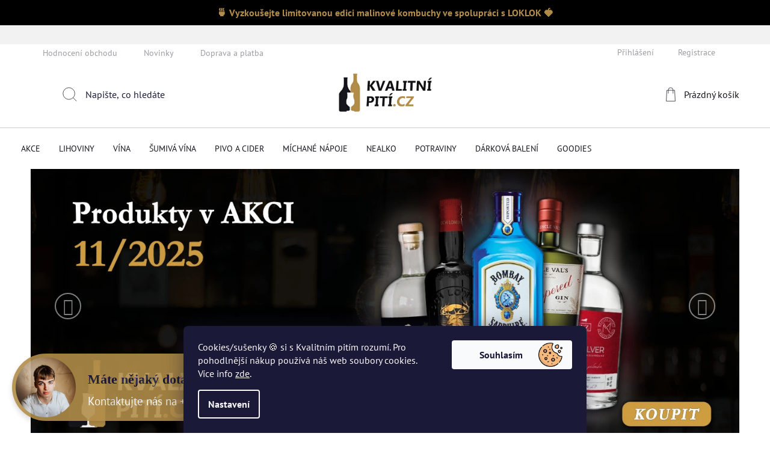

--- FILE ---
content_type: text/html; charset=utf-8
request_url: https://www.kvalitnipiti.cz/
body_size: 24406
content:
<!doctype html><html lang="cs" dir="ltr" class="header-background-light external-fonts-loaded"><head><meta charset="utf-8" /><meta name="viewport" content="width=device-width,initial-scale=1" /><title>Prémiový alkohol a lihoviny | Kvalitnípití.cz</title><link rel="preconnect" href="https://cdn.myshoptet.com" /><link rel="dns-prefetch" href="https://cdn.myshoptet.com" /><link rel="preload" href="https://cdn.myshoptet.com/prj/dist/master/cms/libs/jquery/jquery-1.11.3.min.js" as="script" /><link href="https://cdn.myshoptet.com/prj/dist/master/cms/templates/frontend_templates/shared/css/font-face/pt-sans.css" rel="stylesheet"><link href="https://cdn.myshoptet.com/prj/dist/master/shop/dist/font-shoptet-13.css.5d691cfa7dea9a48eb63.css" rel="stylesheet"><script>
dataLayer = [];
dataLayer.push({'shoptet' : {
    "pageType": "homepage",
    "currency": "CZK",
    "currencyInfo": {
        "decimalSeparator": ",",
        "exchangeRate": 1,
        "priceDecimalPlaces": 0,
        "symbol": "K\u010d",
        "symbolLeft": 0,
        "thousandSeparator": " "
    },
    "language": "cs",
    "projectId": 457318,
    "cartInfo": {
        "id": null,
        "freeShipping": false,
        "leftToFreeGift": {
            "formattedPrice": "0 K\u010d",
            "priceLeft": 0
        },
        "freeGift": false,
        "leftToFreeShipping": {
            "priceLeft": 5000,
            "dependOnRegion": 0,
            "formattedPrice": "5 000 K\u010d"
        },
        "discountCoupon": [],
        "getNoBillingShippingPrice": {
            "withoutVat": 0,
            "vat": 0,
            "withVat": 0
        },
        "cartItems": [],
        "taxMode": "ORDINARY"
    },
    "cart": [],
    "customer": {
        "priceRatio": 1,
        "priceListId": 1,
        "groupId": null,
        "registered": false,
        "mainAccount": false
    }
}});
dataLayer.push({'cookie_consent' : {
    "marketing": "denied",
    "analytics": "denied"
}});
document.addEventListener('DOMContentLoaded', function() {
    shoptet.consent.onAccept(function(agreements) {
        if (agreements.length == 0) {
            return;
        }
        dataLayer.push({
            'cookie_consent' : {
                'marketing' : (agreements.includes(shoptet.config.cookiesConsentOptPersonalisation)
                    ? 'granted' : 'denied'),
                'analytics': (agreements.includes(shoptet.config.cookiesConsentOptAnalytics)
                    ? 'granted' : 'denied')
            },
            'event': 'cookie_consent'
        });
    });
});
</script>

<!-- Google Tag Manager -->
<script>(function(w,d,s,l,i){w[l]=w[l]||[];w[l].push({'gtm.start':
new Date().getTime(),event:'gtm.js'});var f=d.getElementsByTagName(s)[0],
j=d.createElement(s),dl=l!='dataLayer'?'&l='+l:'';j.async=true;j.src=
'https://www.googletagmanager.com/gtm.js?id='+i+dl;f.parentNode.insertBefore(j,f);
})(window,document,'script','dataLayer','GTM-N7NP6RZ2');</script>
<!-- End Google Tag Manager -->

<meta property="og:type" content="website"><meta property="og:site_name" content="kvalitnipiti.cz"><meta property="og:url" content="https://www.kvalitnipiti.cz/"><meta property="og:title" content="Prémiový alkohol a lihoviny | Kvalitnípití.cz"><meta name="author" content="Kvalitnípití.cz"><meta name="web_author" content="Shoptet.cz"><meta name="dcterms.rightsHolder" content="www.kvalitnipiti.cz"><meta name="robots" content="index,follow"><meta property="og:image" content="https://cdn.myshoptet.com/usr/www.kvalitnipiti.cz/user/logos/logo_2_-_png_-_aktu__ln__2.png?t=1762832072"><meta property="og:description" content="Nabízíme průřez toho nejlepšího z celosvětové produkce značkového alkoholu. Vyberte si na E-shopu nebo ve specializovaném kamenném obchodě v centru Brna."><meta name="description" content="Nabízíme průřez toho nejlepšího z celosvětové produkce značkového alkoholu. Vyberte si na E-shopu nebo ve specializovaném kamenném obchodě v centru Brna."><style>:root {--color-primary: #000000;--color-primary-h: 0;--color-primary-s: 0%;--color-primary-l: 0%;--color-primary-hover: #b28d49;--color-primary-hover-h: 39;--color-primary-hover-s: 42%;--color-primary-hover-l: 49%;--color-secondary: #b28d49;--color-secondary-h: 39;--color-secondary-s: 42%;--color-secondary-l: 49%;--color-secondary-hover: #b28d49;--color-secondary-hover-h: 39;--color-secondary-hover-s: 42%;--color-secondary-hover-l: 49%;--color-tertiary: #000000;--color-tertiary-h: 0;--color-tertiary-s: 0%;--color-tertiary-l: 0%;--color-tertiary-hover: #cfcfcf;--color-tertiary-hover-h: 0;--color-tertiary-hover-s: 0%;--color-tertiary-hover-l: 81%;--color-header-background: #ffffff;--template-font: "PT Sans";--template-headings-font: "PT Sans";--header-background-url: none;--cookies-notice-background: #1A1937;--cookies-notice-color: #F8FAFB;--cookies-notice-button-hover: #f5f5f5;--cookies-notice-link-hover: #27263f;--templates-update-management-preview-mode-content: "Náhled aktualizací šablony je aktivní pro váš prohlížeč."}</style>
    
    <link href="https://cdn.myshoptet.com/prj/dist/master/shop/dist/main-13.less.2fd6823c2abb47a52db6.css" rel="stylesheet" />
            <link href="https://cdn.myshoptet.com/prj/dist/master/shop/dist/mobile-header-v1-13.less.0eef05b29271a35e0eed.css" rel="stylesheet" />
    
    <script>var shoptet = shoptet || {};</script>
    <script src="https://cdn.myshoptet.com/prj/dist/master/shop/dist/main-3g-header.js.b3b3f48cd33902743054.js"></script>
<!-- User include --><!-- api 473(125) html code header -->

                <style>
                    #order-billing-methods .radio-wrapper[data-guid="6da0749e-9b1f-11ed-90ab-b8ca3a6a5ac4"]:not(.cggooglepay), #order-billing-methods .radio-wrapper[data-guid="685fce0d-8418-11ec-90ab-b8ca3a6a5ac4"]:not(.cgapplepay) {
                        display: none;
                    }
                </style>
                <script type="text/javascript">
                    document.addEventListener('DOMContentLoaded', function() {
                        if (getShoptetDataLayer('pageType') === 'billingAndShipping') {
                            
                try {
                    if (window.ApplePaySession && window.ApplePaySession.canMakePayments()) {
                        document.querySelector('#order-billing-methods .radio-wrapper[data-guid="685fce0d-8418-11ec-90ab-b8ca3a6a5ac4"]').classList.add('cgapplepay');
                    }
                } catch (err) {} 
            
                            
                const cgBaseCardPaymentMethod = {
                        type: 'CARD',
                        parameters: {
                            allowedAuthMethods: ["PAN_ONLY", "CRYPTOGRAM_3DS"],
                            allowedCardNetworks: [/*"AMEX", "DISCOVER", "INTERAC", "JCB",*/ "MASTERCARD", "VISA"]
                        }
                };
                
                function cgLoadScript(src, callback)
                {
                    var s,
                        r,
                        t;
                    r = false;
                    s = document.createElement('script');
                    s.type = 'text/javascript';
                    s.src = src;
                    s.onload = s.onreadystatechange = function() {
                        if ( !r && (!this.readyState || this.readyState == 'complete') )
                        {
                            r = true;
                            callback();
                        }
                    };
                    t = document.getElementsByTagName('script')[0];
                    t.parentNode.insertBefore(s, t);
                } 
                
                function cgGetGoogleIsReadyToPayRequest() {
                    return Object.assign(
                        {},
                        {
                            apiVersion: 2,
                            apiVersionMinor: 0
                        },
                        {
                            allowedPaymentMethods: [cgBaseCardPaymentMethod]
                        }
                    );
                }

                function onCgGooglePayLoaded() {
                    let paymentsClient = new google.payments.api.PaymentsClient({environment: 'PRODUCTION'});
                    paymentsClient.isReadyToPay(cgGetGoogleIsReadyToPayRequest()).then(function(response) {
                        if (response.result) {
                            document.querySelector('#order-billing-methods .radio-wrapper[data-guid="6da0749e-9b1f-11ed-90ab-b8ca3a6a5ac4"]').classList.add('cggooglepay');	 	 	 	 	 
                        }
                    })
                    .catch(function(err) {});
                }
                
                cgLoadScript('https://pay.google.com/gp/p/js/pay.js', onCgGooglePayLoaded);
            
                        }
                    });
                </script> 
                
<!-- api 1501(1113) html code header -->
<link rel="stylesheet" href="https://cdn.myshoptet.com/usr/api2.dklab.cz/user/documents/_doplnky/filtry/457318/2/457318_2.css" type="text/css" /><style>:root { 
            --dklab-filters-active-color: #b28d49; 
            --dklab-filters-active-foreground-color: #FFFFFF; 
            --dklab-filters-slider-color: #b28d49; 
            --dklab-filters-show-filter-foreground-color: #FFFFFF; 
            --dklab-filters-show-filter-background-color: #b28d49; 
            --dklab-filters-show-filter-edges-size: 10px 25px;
            --dklab-filters-show-filter-align: center;
            --dklab-filters-show-filter-align-desktop: flex-start;
        } 
                .filter-section form.dkLab-parameter fieldset div.div--collapsable:nth-child(+n+6),
                .filter-section form.dkLab-parameter-special fieldset div.div--collapsable:nth-child(+n+5) {
                    display: none;
                } 
                .filter-section form.dkLab-parameter.dkLab-parameter--show fieldset div.div--collapsable:nth-child(+n+6),
                .filter-section form.dkLab-parameter-special.dkLab-parameter-special--show fieldset div.div--collapsable:nth-child(+n+5) {
                    display: block;
                }</style>
<!-- service 619(267) html code header -->
<link href="https://cdn.myshoptet.com/usr/302565.myshoptet.com/user/documents/addons/cartupsell.min.css?24.11.1" rel="stylesheet">
<!-- project html code header -->
<!DOCTYPE html>
<html lang="cs">
<head>
    <meta charset="UTF-8">
    <meta name="viewport" content="width=device-width, initial-scale=1.0">
    <title>ActiveMrmloň</title>
    <style>
        .blue-banner {
            background-color: black;
            color: #B28D49;
            text-align: center;
            padding: 10px;
            font-weight: bold;
        }

        @media (max-width: 600px) {
            .blue-banner {
                margin-top: 50px;
            }
        }
    </style>
</head>
<body>
    <div class="blue-banner">
        🍵 Vyzkoušejte limitovanou edici malinové kombuchy ve spolupráci s LOKLOK 🍓
    </div>
</body>
</html>


<div style="background-color: #f2f2f2; padding: 10px; text-align: center;">
  <p style="font-size: 18px; font-weight: bold;"></p>
</div>

<link rel="stylesheet" type="text/css" href="/user/documents/upload/res2021/Kvalitni_piti_main_2.css">
<style>
.siteCookies__button {
    background-image: url(/user/documents/upload/res2021/cookie.png);
    background-size: 40px;
    background-position: center right 16px;
    background-repeat: no-repeat;
    width: 200px;
    padding-right: 52px;
}
.info-bar {
    background-color: #ffcc00; /* Barva pozadí */
    color: #333; /* Barva textu */
    padding: 10px; /* Odsazení vnitřního obsahu */
    text-align: center; /* Zarovnání textu na střed */
}
.siteCookies__button:hover {
    background-color: #b7975d;
    color: #fff;
}
.pagination-appendix {display: none;}

.link-icons .link-icon.print {
    display: none;
}
.products-block > div .p .p-bottom > div .p-tools {
    margin-top: 10px;margin-bottom: 10px;
}
.p-bottom > div {display: flex;
    align-items: center;}
.p-bottom > div > div {width:50% !important;}
.products-block > div .p .p-bottom > div .p-tools .pr-action {
    width: auto;
}
.messages{
    top: 10px;
    right: unset;
    max-width: 400px;
    width: 100%;
}
.messages > div {border-radius: 0 15px 15px 0;}
.cart-inner.cart-empty h1,
.cart-inner.cart-empty > h3 {text-align:center;}
.cart-inner.cart-empty > h3 {color: #b18d49;
    font-size: 32px;
    margin: 30px 0 50px;
    padding-bottom: 30px;
    border-bottom: solid 1px #17161e;}
#checkoutSidebar .toggle-contacts {
    color: #b18d49;
}
.reca-payment-wrap  .btn.btn-primary,
.reca-payment-wrap  a.btn.btn-primary {
    color: #fff;
    border-color: #b28d49;
    background-color: #b28d49;
    margin:50px 20px;
}
.reca-payment-wrap  .btn.btn-primary:hover,
.reca-payment-wrap  a.btn.btn-primary:hover {border-color: #17161e;
    background-color: #17161e;
    color: #fff;}
.navigation-in ul li a {
    padding-left: 15px;
    padding-right: 15px;}
.navigation-in>ul>li.ext.exp>a, .navigation-in>ul>li>a:hover {
    margin-left: 0px;
    margin-right: 0px;
    padding-left: 15px;
    padding-right: 15px;
}
@media (min-width: 992px) {
#header .header-bottom .container {
    width: 100%;
    padding: 0 20px;
}
}
.menu-helper > ul > li a {
    color: #1a1937;
    font-weight: 500;
    font-size: 14px;
}
.site-msg .close::before, .site-msg .close::after {
    background: transparent;
}
.site-msg .close {right: 10px;
    top: 20px;}
.site-msg .close::before {    
    width: auto;
    height: auto;
    font-size: 20px;
    line-height: 20px;
    color: #fff;
}
</style>

<style>
.type-category #products.products-block { display: flex !important; }

.type-category #products.products-block .product.ySkladem {
    order: -1000 !important;
    display: flex;
    }

.type-category #products.products-block .product.yObjednano {
    order: -500 !important;
    display: flex;
    }

.type-category #products.products-block .product.yMNedostupne {
    order: 0 !important;
    display: flex;
    }

.type-category #products.products-block .product.yDNedostupne {
    order: 500 !important;
    display: flex;
    }
.detail-parameters.shipping-options-layout tbody {display: flex;
    justify-content: flex-start;
    flex-wrap: wrap;
    gap: 30px;
    align-items: flex-start;}
.detail-parameters .p-code td, .availability-amount {
    color: #1a1937 !important;
}
.shipping-options-popup .payment-info b {font-size: 14px;padding-right: 10px;}
.shipping-options-popup .shipping-row {padding: 10px 0;border-bottom: 1px solid #b28d4a;}
.shipping-options-popup .price-range>div {background-color: #b28d49;}
.shipping-options-popup h1 {margin-top:0;}
.extra.delivery .price-range::before {color: #b28d49;}
#cboxClose::before {color: #b28d49;font-size: 14px;}
.shipping-options-row {order:3;}

ol.cart-header li.completed a::before, ol.cart-header li.completed strong::before, ol.cart-header li.active a::before, ol.cart-header li.active strong::before {color: #fff;}
.footer-rows .custom-footer {
    display: flex;
    flex-wrap: wrap;
    justify-content: center;
}
.kn_hp_categories li > div > div > a {
    line-height: 1.2;
}
</style>

<meta name="seznam-wmt" content="mj51fXFCp3XfHFATVqgUdoFZE2tM0lcA" />


<!-- /User include --><link rel="shortcut icon" href="/favicon.ico" type="image/x-icon" /><link rel="canonical" href="https://www.kvalitnipiti.cz/" />    <script>
        var _hwq = _hwq || [];
        _hwq.push(['setKey', 'D4C84C29BEDF0041617C99D4E2BCF54A']);
        _hwq.push(['setTopPos', '200']);
        _hwq.push(['showWidget', '21']);
        (function() {
            var ho = document.createElement('script');
            ho.src = 'https://cz.im9.cz/direct/i/gjs.php?n=wdgt&sak=D4C84C29BEDF0041617C99D4E2BCF54A';
            var s = document.getElementsByTagName('script')[0]; s.parentNode.insertBefore(ho, s);
        })();
    </script>
    <!-- Global site tag (gtag.js) - Google Analytics -->
    <script async src="https://www.googletagmanager.com/gtag/js?id=G-JGHYD8VT5M"></script>
    <script>
        
        window.dataLayer = window.dataLayer || [];
        function gtag(){dataLayer.push(arguments);}
        

                    console.debug('default consent data');

            gtag('consent', 'default', {"ad_storage":"denied","analytics_storage":"denied","ad_user_data":"denied","ad_personalization":"denied","wait_for_update":500});
            dataLayer.push({
                'event': 'default_consent'
            });
        
        gtag('js', new Date());

                gtag('config', 'UA-229528464-1', { 'groups': "UA" });
        
                gtag('config', 'G-JGHYD8VT5M', {"groups":"GA4","send_page_view":false,"content_group":"homepage","currency":"CZK","page_language":"cs"});
        
                gtag('config', 'AW-10906710144', {"allow_enhanced_conversions":true});
        
        
        
        
        
                    gtag('event', 'page_view', {"send_to":"GA4","page_language":"cs","content_group":"homepage","currency":"CZK"});
        
        
        
        
        
        
        
        
        
        
        
        
        
        document.addEventListener('DOMContentLoaded', function() {
            if (typeof shoptet.tracking !== 'undefined') {
                for (var id in shoptet.tracking.bannersList) {
                    gtag('event', 'view_promotion', {
                        "send_to": "UA",
                        "promotions": [
                            {
                                "id": shoptet.tracking.bannersList[id].id,
                                "name": shoptet.tracking.bannersList[id].name,
                                "position": shoptet.tracking.bannersList[id].position
                            }
                        ]
                    });
                }
            }

            shoptet.consent.onAccept(function(agreements) {
                if (agreements.length !== 0) {
                    console.debug('gtag consent accept');
                    var gtagConsentPayload =  {
                        'ad_storage': agreements.includes(shoptet.config.cookiesConsentOptPersonalisation)
                            ? 'granted' : 'denied',
                        'analytics_storage': agreements.includes(shoptet.config.cookiesConsentOptAnalytics)
                            ? 'granted' : 'denied',
                                                                                                'ad_user_data': agreements.includes(shoptet.config.cookiesConsentOptPersonalisation)
                            ? 'granted' : 'denied',
                        'ad_personalization': agreements.includes(shoptet.config.cookiesConsentOptPersonalisation)
                            ? 'granted' : 'denied',
                        };
                    console.debug('update consent data', gtagConsentPayload);
                    gtag('consent', 'update', gtagConsentPayload);
                    dataLayer.push(
                        { 'event': 'update_consent' }
                    );
                }
            });
        });
    </script>
</head><body class="desktop id-1 in-index template-13 type-index one-column-body has-carousel columns-4 smart-labels-active ums_a11y_category_page--off ums_discussion_rating_forms--off ums_a11y_pagination--on mobile-header-version-1"><noscript>
    <style>
        #header {
            padding-top: 0;
            position: relative !important;
            top: 0;
        }
        .header-navigation {
            position: relative !important;
        }
        .overall-wrapper {
            margin: 0 !important;
        }
        body:not(.ready) {
            visibility: visible !important;
        }
    </style>
    <div class="no-javascript">
        <div class="no-javascript__title">Musíte změnit nastavení vašeho prohlížeče</div>
        <div class="no-javascript__text">Podívejte se na: <a href="https://www.google.com/support/bin/answer.py?answer=23852">Jak povolit JavaScript ve vašem prohlížeči</a>.</div>
        <div class="no-javascript__text">Pokud používáte software na blokování reklam, může být nutné povolit JavaScript z této stránky.</div>
        <div class="no-javascript__text">Děkujeme.</div>
    </div>
</noscript>

        <div id="fb-root"></div>
        <script>
            window.fbAsyncInit = function() {
                FB.init({
//                    appId            : 'your-app-id',
                    autoLogAppEvents : true,
                    xfbml            : true,
                    version          : 'v19.0'
                });
            };
        </script>
        <script async defer crossorigin="anonymous" src="https://connect.facebook.net/cs_CZ/sdk.js"></script>
<!-- Google Tag Manager (noscript) -->
<noscript><iframe src="https://www.googletagmanager.com/ns.html?id=GTM-N7NP6RZ2"
height="0" width="0" style="display:none;visibility:hidden"></iframe></noscript>
<!-- End Google Tag Manager (noscript) -->

    <div class="siteCookies siteCookies--bottom siteCookies--dark js-siteCookies" role="dialog" data-testid="cookiesPopup" data-nosnippet>
        <div class="siteCookies__form">
            <div class="siteCookies__content">
                <div class="siteCookies__text">
                    Cookies/sušenky 🍪 si s Kvalitním pitím rozumí. Pro pohodlnější nákup používá náš web soubory cookies. Více info <a href="https://457318.myshoptet.com/podminky-ochrany-osobnich-udaju/" target="\" _blank="" rel="\" noreferrer="">zde</a>.
                </div>
                <p class="siteCookies__links">
                    <button class="siteCookies__link js-cookies-settings" aria-label="Nastavení cookies" data-testid="cookiesSettings">Nastavení</button>
                </p>
            </div>
            <div class="siteCookies__buttonWrap">
                                <button class="siteCookies__button js-cookiesConsentSubmit" value="all" aria-label="Přijmout cookies" data-testid="buttonCookiesAccept">Souhlasím</button>
            </div>
        </div>
        <script>
            document.addEventListener("DOMContentLoaded", () => {
                const siteCookies = document.querySelector('.js-siteCookies');
                document.addEventListener("scroll", shoptet.common.throttle(() => {
                    const st = document.documentElement.scrollTop;
                    if (st > 1) {
                        siteCookies.classList.add('siteCookies--scrolled');
                    } else {
                        siteCookies.classList.remove('siteCookies--scrolled');
                    }
                }, 100));
            });
        </script>
    </div>
<a href="#content" class="skip-link sr-only">Přejít na obsah</a><div class="overall-wrapper"><div class="site-msg information"><div class="container"><div class="text"><!DOCTYPE html>
<html lang="en">
<head>
    <meta charset="UTF-8">
    <meta name="viewport" content="width=device-width, initial-scale=1.0">
    <style>
        /* Media query pro mobilní zařízení (šířka obrazovky menší než 768px) */
        @media only screen and (max-width: 767px) {
            .skrytyNaMobile {
                display: none; /* Skryjeme prvek na mobilech */
            }
        }
    </style>
</head>
<body>

<h4 style="font-size: 22px;" class="skrytyNaMobile">Máte nějaký dotaz?</h4>
<p style="margin-bottom: 0;" class="skrytyNaMobile">Kontaktujte nás na +420 792 319 721</p>

</body>
</html></div><div class="close js-close-information-msg"></div></div></div><div class="user-action"><div class="container"><div class="user-action-in"><div class="user-action-login popup-widget login-widget"><div class="popup-widget-inner"><h2>Přihlášení k vašemu účtu</h2><div id="customerLogin"><form action="/action/Customer/Login/" method="post" id="formLoginIncluded" class="csrf-enabled" data-testid="formLogin"><input type="hidden" name="referer" value="" /><div class="form-group"><div class="input-wrapper email js-validated-element-wrapper no-label"><input type="email" name="email" class="form-control" placeholder="E-mailová adresa (např. jan@novak.cz)" data-testid="inputEmail" autocomplete="email" required /></div></div><div class="form-group"><div class="input-wrapper password js-validated-element-wrapper no-label"><input type="password" name="password" class="form-control" placeholder="Heslo" data-testid="inputPassword" autocomplete="current-password" required /><span class="no-display">Nemůžete vyplnit toto pole</span><input type="text" name="surname" value="" class="no-display" /></div></div><div class="form-group"><div class="login-wrapper"><button type="submit" class="btn btn-secondary btn-text btn-login" data-testid="buttonSubmit">Přihlásit se</button><div class="password-helper"><a href="/registrace/" data-testid="signup" rel="nofollow">Nová registrace</a><a href="/klient/zapomenute-heslo/" rel="nofollow">Zapomenuté heslo</a></div></div></div><div class="social-login-buttons"><div class="social-login-buttons-divider"><span>nebo</span></div><div class="form-group"><a href="/action/Social/login/?provider=Facebook" class="login-btn facebook" rel="nofollow"><span class="login-facebook-icon"></span><strong>Přihlásit se přes Facebook</strong></a></div><div class="form-group"><a href="/action/Social/login/?provider=Google" class="login-btn google" rel="nofollow"><span class="login-google-icon"></span><strong>Přihlásit se přes Google</strong></a></div><div class="form-group"><a href="/action/Social/login/?provider=Seznam" class="login-btn seznam" rel="nofollow"><span class="login-seznam-icon"></span><strong>Přihlásit se přes Seznam</strong></a></div></div></form>
</div></div></div>
    <div id="cart-widget" class="user-action-cart popup-widget cart-widget loader-wrapper" data-testid="popupCartWidget" role="dialog" aria-hidden="true">
        <div class="popup-widget-inner cart-widget-inner place-cart-here">
            <div class="loader-overlay">
                <div class="loader"></div>
            </div>
        </div>
    </div>
</div>
</div></div><div class="top-navigation-bar" data-testid="topNavigationBar">

    <div class="container">

                            <div class="top-navigation-menu">
                <ul class="top-navigation-bar-menu">
                                            <li class="top-navigation-menu-item--51">
                            <a href="/hodnoceni-obchodu/" title="Hodnocení obchodu">Hodnocení obchodu</a>
                        </li>
                                            <li class="top-navigation-menu-item-682">
                            <a href="/doprava-a-platba-/" title="Novinky">Novinky</a>
                        </li>
                                            <li class="top-navigation-menu-item-1403">
                            <a href="/doprava-a-platba-2/" title="Doprava a platba">Doprava a platba</a>
                        </li>
                                            <li class="top-navigation-menu-item-1128">
                            <a href="/ke-stazeni/" title="Ke stažení" target="blank">Ke stažení</a>
                        </li>
                                            <li class="top-navigation-menu-item-29">
                            <a href="/kontakty/" title="Kontakty">Kontakty</a>
                        </li>
                                            <li class="top-navigation-menu-item-39">
                            <a href="/obchodni-podminky/" title="Obchodní podmínky">Obchodní podmínky</a>
                        </li>
                                            <li class="top-navigation-menu-item-1359">
                            <a href="/objektivita-recenzi/" title="Objektivita recenzí">Objektivita recenzí</a>
                        </li>
                                            <li class="top-navigation-menu-item-691">
                            <a href="/podminky-ochrany-osobnich-udaju/" title="Podmínky ochrany osobních údajů ">Podmínky ochrany osobních údajů </a>
                        </li>
                                            <li class="top-navigation-menu-item-27">
                            <a href="/reklamacni-rad/" title="Reklamační řád">Reklamační řád</a>
                        </li>
                                    </ul>
                <div class="top-navigation-menu-trigger">Více</div>
                <ul class="top-navigation-bar-menu-helper"></ul>
            </div>
        
        <div class="top-navigation-tools">
                        <a href="/login/?backTo=%2F" class="top-nav-button top-nav-button-login primary login toggle-window" data-target="login" data-testid="signin" rel="nofollow"><span>Přihlášení</span></a><a href="/registrace/" data-testid="headerSignup">Registrace</a>        </div>

    </div>

</div>
<header id="header">
        <div class="header-top">
            <div class="container navigation-wrapper header-top-wrapper">
                <div class="site-name"><a href="/" data-testid="linkWebsiteLogo"><img src="https://cdn.myshoptet.com/usr/www.kvalitnipiti.cz/user/logos/logo_2_-_png_-_aktu__ln__2.png" alt="Kvalitnípití.cz" fetchpriority="low" /></a></div>                <div class="search" itemscope itemtype="https://schema.org/WebSite">
                    <meta itemprop="headline" content="Nejoblíbenější kategorie"/><meta itemprop="url" content="https://www.kvalitnipiti.cz"/><meta itemprop="text" content="Nabízíme průřez toho nejlepšího z celosvětové produkce značkového alkoholu. Vyberte si na E-shopu nebo ve specializovaném kamenném obchodě v centru Brna."/>                    <form action="/action/ProductSearch/prepareString/" method="post"
    id="formSearchForm" class="search-form compact-form js-search-main"
    itemprop="potentialAction" itemscope itemtype="https://schema.org/SearchAction" data-testid="searchForm">
    <fieldset>
        <meta itemprop="target"
            content="https://www.kvalitnipiti.cz/vyhledavani/?string={string}"/>
        <input type="hidden" name="language" value="cs"/>
        
            
    <span class="search-input-icon" aria-hidden="true"></span>

<input
    type="search"
    name="string"
        class="query-input form-control search-input js-search-input"
    placeholder="Napište, co hledáte"
    autocomplete="off"
    required
    itemprop="query-input"
    aria-label="Hledat"
    data-testid="searchInput"
>
            <button type="submit" class="btn btn-default search-button" data-testid="searchBtn">Hledat</button>
        
    </fieldset>
</form>
                </div>
                <div class="navigation-buttons">
                    <a href="#" class="toggle-window" data-target="search" data-testid="linkSearchIcon"><span class="sr-only">Hledat</span></a>
                        
    <a href="/kosik/" class="btn btn-icon toggle-window cart-count" data-target="cart" data-hover="true" data-redirect="true" data-testid="headerCart" rel="nofollow" aria-haspopup="dialog" aria-expanded="false" aria-controls="cart-widget">
        
                <span class="sr-only">Nákupní košík</span>
        
            <span class="cart-price visible-lg-inline-block" data-testid="headerCartPrice">
                                    Prázdný košík                            </span>
        
    
            </a>
                    <a href="#" class="toggle-window" data-target="navigation" data-testid="hamburgerMenu"></a>
                </div>
            </div>
        </div>
        <div class="header-bottom">
            <div class="container navigation-wrapper header-bottom-wrapper js-navigation-container">
                <nav id="navigation" aria-label="Hlavní menu" data-collapsible="true"><div class="navigation-in menu"><ul class="menu-level-1" role="menubar" data-testid="headerMenuItems"><li class="menu-item-1423 ext" role="none"><a href="/akce/" data-testid="headerMenuItem" role="menuitem" aria-haspopup="true" aria-expanded="false"><b>AKCE</b><span class="submenu-arrow"></span></a><ul class="menu-level-2" aria-label="AKCE" tabindex="-1" role="menu"><li class="menu-item-1426" role="none"><a href="/produkty-v-akci/" class="menu-image" data-testid="headerMenuItem" tabindex="-1" aria-hidden="true"><img src="data:image/svg+xml,%3Csvg%20width%3D%22140%22%20height%3D%22100%22%20xmlns%3D%22http%3A%2F%2Fwww.w3.org%2F2000%2Fsvg%22%3E%3C%2Fsvg%3E" alt="" aria-hidden="true" width="140" height="100"  data-src="https://cdn.myshoptet.com/usr/www.kvalitnipiti.cz/user/categories/thumb/slevy.png" fetchpriority="low" /></a><div><a href="/produkty-v-akci/" data-testid="headerMenuItem" role="menuitem"><span>PRODUKTY V AKCI</span></a>
                        </div></li><li class="menu-item-1432" role="none"><a href="/doprava-zdarma/" class="menu-image" data-testid="headerMenuItem" tabindex="-1" aria-hidden="true"><img src="data:image/svg+xml,%3Csvg%20width%3D%22140%22%20height%3D%22100%22%20xmlns%3D%22http%3A%2F%2Fwww.w3.org%2F2000%2Fsvg%22%3E%3C%2Fsvg%3E" alt="" aria-hidden="true" width="140" height="100"  data-src="https://cdn.myshoptet.com/usr/www.kvalitnipiti.cz/user/categories/thumb/free-delivery.png" fetchpriority="low" /></a><div><a href="/doprava-zdarma/" data-testid="headerMenuItem" role="menuitem"><span>DOPRAVA ZDARMA</span></a>
                        </div></li><li class="menu-item-1320" role="none"><a href="/pomozte-nam-neplytvat/" class="menu-image" data-testid="headerMenuItem" tabindex="-1" aria-hidden="true"><img src="data:image/svg+xml,%3Csvg%20width%3D%22140%22%20height%3D%22100%22%20xmlns%3D%22http%3A%2F%2Fwww.w3.org%2F2000%2Fsvg%22%3E%3C%2Fsvg%3E" alt="" aria-hidden="true" width="140" height="100"  data-src="https://cdn.myshoptet.com/usr/www.kvalitnipiti.cz/user/categories/thumb/zlevn__no_2.jpg" fetchpriority="low" /></a><div><a href="/pomozte-nam-neplytvat/" data-testid="headerMenuItem" role="menuitem"><span>POMOZTE NÁM NEPLÝTVAT</span></a>
                        </div></li></ul></li>
<li class="menu-item-822 ext" role="none"><a href="/llihoviny/" data-testid="headerMenuItem" role="menuitem" aria-haspopup="true" aria-expanded="false"><b>LIHOVINY</b><span class="submenu-arrow"></span></a><ul class="menu-level-2" aria-label="LIHOVINY" tabindex="-1" role="menu"><li class="menu-item-738" role="none"><a href="/rumy--trtinove-destilaty/" class="menu-image" data-testid="headerMenuItem" tabindex="-1" aria-hidden="true"><img src="data:image/svg+xml,%3Csvg%20width%3D%22140%22%20height%3D%22100%22%20xmlns%3D%22http%3A%2F%2Fwww.w3.org%2F2000%2Fsvg%22%3E%3C%2Fsvg%3E" alt="" aria-hidden="true" width="140" height="100"  data-src="https://cdn.myshoptet.com/usr/www.kvalitnipiti.cz/user/categories/thumb/diplomatico_reserva_exclusiva_12y_0_7l_40_.jpg" fetchpriority="low" /></a><div><a href="/rumy--trtinove-destilaty/" data-testid="headerMenuItem" role="menuitem"><span>RUMY, TŘTINOVÉ DESTILÁTY</span></a>
                        </div></li><li class="menu-item-759 has-third-level" role="none"><a href="/whisky/" class="menu-image" data-testid="headerMenuItem" tabindex="-1" aria-hidden="true"><img src="data:image/svg+xml,%3Csvg%20width%3D%22140%22%20height%3D%22100%22%20xmlns%3D%22http%3A%2F%2Fwww.w3.org%2F2000%2Fsvg%22%3E%3C%2Fsvg%3E" alt="" aria-hidden="true" width="140" height="100"  data-src="https://cdn.myshoptet.com/usr/www.kvalitnipiti.cz/user/categories/thumb/jack_daniel_s_honey_0_7l_35_.jpg" fetchpriority="low" /></a><div><a href="/whisky/" data-testid="headerMenuItem" role="menuitem"><span>WHISKY</span></a>
                                                    <ul class="menu-level-3" role="menu">
                                                                    <li class="menu-item-891" role="none">
                                        <a href="/americke-whisky/" data-testid="headerMenuItem" role="menuitem">
                                            AMERICKÉ WHISKY</a>,                                    </li>
                                                                    <li class="menu-item-1194" role="none">
                                        <a href="/ceske-whisky/" data-testid="headerMenuItem" role="menuitem">
                                            ČESKÉ WHISKY</a>,                                    </li>
                                                                    <li class="menu-item-888" role="none">
                                        <a href="/irske-whisky/" data-testid="headerMenuItem" role="menuitem">
                                            IRSKÉ WHISKY</a>,                                    </li>
                                                                    <li class="menu-item-897" role="none">
                                        <a href="/japonske-whisky/" data-testid="headerMenuItem" role="menuitem">
                                            JAPONSKÉ WHISKY</a>,                                    </li>
                                                                    <li class="menu-item-900" role="none">
                                        <a href="/ostatni-svetove-whisky/" data-testid="headerMenuItem" role="menuitem">
                                            OSTATNÍ SVĚTOVÉ WHISKY</a>,                                    </li>
                                                                    <li class="menu-item-882" role="none">
                                        <a href="/skotske-whisky/" data-testid="headerMenuItem" role="menuitem">
                                            SKOTSKÉ WHISKY</a>                                    </li>
                                                            </ul>
                        </div></li><li class="menu-item-816 has-third-level" role="none"><a href="/palenky/" class="menu-image" data-testid="headerMenuItem" tabindex="-1" aria-hidden="true"><img src="data:image/svg+xml,%3Csvg%20width%3D%22140%22%20height%3D%22100%22%20xmlns%3D%22http%3A%2F%2Fwww.w3.org%2F2000%2Fsvg%22%3E%3C%2Fsvg%3E" alt="" aria-hidden="true" width="140" height="100"  data-src="https://cdn.myshoptet.com/usr/www.kvalitnipiti.cz/user/categories/thumb/p__lenky_-_slivovice_-_kategorie.jpg" fetchpriority="low" /></a><div><a href="/palenky/" data-testid="headerMenuItem" role="menuitem"><span>PÁLENKY</span></a>
                                                    <ul class="menu-level-3" role="menu">
                                                                    <li class="menu-item-1038" role="none">
                                        <a href="/borovicka/" data-testid="headerMenuItem" role="menuitem">
                                            BOROVIČKA</a>,                                    </li>
                                                                    <li class="menu-item-1023" role="none">
                                        <a href="/hruskovice/" data-testid="headerMenuItem" role="menuitem">
                                            HRUŠKOVICE</a>,                                    </li>
                                                                    <li class="menu-item-1299" role="none">
                                        <a href="/jablkovice/" data-testid="headerMenuItem" role="menuitem">
                                            JABLKOVICE</a>,                                    </li>
                                                                    <li class="menu-item-1062" role="none">
                                        <a href="/malinovice/" data-testid="headerMenuItem" role="menuitem">
                                            MALINOVICE</a>,                                    </li>
                                                                    <li class="menu-item-1065" role="none">
                                        <a href="/merunkovice/" data-testid="headerMenuItem" role="menuitem">
                                            MERUŇKOVICE</a>,                                    </li>
                                                                    <li class="menu-item-1080" role="none">
                                        <a href="/ovocne-specialy/" data-testid="headerMenuItem" role="menuitem">
                                            OVOCNÉ SPECIÁLY</a>,                                    </li>
                                                                    <li class="menu-item-1083" role="none">
                                        <a href="/pivni-palenky/" data-testid="headerMenuItem" role="menuitem">
                                            PIVNÍ PÁLENKY</a>,                                    </li>
                                                                    <li class="menu-item-1200" role="none">
                                        <a href="/slivovice/" data-testid="headerMenuItem" role="menuitem">
                                            SLIVOVICE</a>,                                    </li>
                                                                    <li class="menu-item-1098" role="none">
                                        <a href="/visnovice/" data-testid="headerMenuItem" role="menuitem">
                                            VIŠŇOVICE</a>,                                    </li>
                                                                    <li class="menu-item-1209" role="none">
                                        <a href="/ostatni-palenky/" data-testid="headerMenuItem" role="menuitem">
                                            OSTATNÍ PÁLENKY</a>                                    </li>
                                                            </ul>
                        </div></li><li class="menu-item-1179" role="none"><a href="/vodky/" class="menu-image" data-testid="headerMenuItem" tabindex="-1" aria-hidden="true"><img src="data:image/svg+xml,%3Csvg%20width%3D%22140%22%20height%3D%22100%22%20xmlns%3D%22http%3A%2F%2Fwww.w3.org%2F2000%2Fsvg%22%3E%3C%2Fsvg%3E" alt="" aria-hidden="true" width="140" height="100"  data-src="https://cdn.myshoptet.com/usr/www.kvalitnipiti.cz/user/categories/thumb/vodka_-_kategorie.jpg" fetchpriority="low" /></a><div><a href="/vodky/" data-testid="headerMenuItem" role="menuitem"><span>VODKY</span></a>
                        </div></li><li class="menu-item-768 has-third-level" role="none"><a href="/gin/" class="menu-image" data-testid="headerMenuItem" tabindex="-1" aria-hidden="true"><img src="data:image/svg+xml,%3Csvg%20width%3D%22140%22%20height%3D%22100%22%20xmlns%3D%22http%3A%2F%2Fwww.w3.org%2F2000%2Fsvg%22%3E%3C%2Fsvg%3E" alt="" aria-hidden="true" width="140" height="100"  data-src="https://cdn.myshoptet.com/usr/www.kvalitnipiti.cz/user/categories/thumb/gin_-_kategorie.jpg" fetchpriority="low" /></a><div><a href="/gin/" data-testid="headerMenuItem" role="menuitem"><span>GIN</span></a>
                                                    <ul class="menu-level-3" role="menu">
                                                                    <li class="menu-item-1197" role="none">
                                        <a href="/cesky-gin/" data-testid="headerMenuItem" role="menuitem">
                                            ČESKÝ GIN</a>                                    </li>
                                                            </ul>
                        </div></li><li class="menu-item-741 has-third-level" role="none"><a href="/konaky-armanaky/" class="menu-image" data-testid="headerMenuItem" tabindex="-1" aria-hidden="true"><img src="data:image/svg+xml,%3Csvg%20width%3D%22140%22%20height%3D%22100%22%20xmlns%3D%22http%3A%2F%2Fwww.w3.org%2F2000%2Fsvg%22%3E%3C%2Fsvg%3E" alt="" aria-hidden="true" width="140" height="100"  data-src="https://cdn.myshoptet.com/usr/www.kvalitnipiti.cz/user/categories/thumb/ko__aky_-_kategorie.jpg" fetchpriority="low" /></a><div><a href="/konaky-armanaky/" data-testid="headerMenuItem" role="menuitem"><span>KOŇAKY/ARMAŇAKY</span></a>
                                                    <ul class="menu-level-3" role="menu">
                                                                    <li class="menu-item-909" role="none">
                                        <a href="/konaky/" data-testid="headerMenuItem" role="menuitem">
                                            KOŇAKY</a>                                    </li>
                                                            </ul>
                        </div></li><li class="menu-item-807 has-third-level" role="none"><a href="/tequily-mezcaly/" class="menu-image" data-testid="headerMenuItem" tabindex="-1" aria-hidden="true"><img src="data:image/svg+xml,%3Csvg%20width%3D%22140%22%20height%3D%22100%22%20xmlns%3D%22http%3A%2F%2Fwww.w3.org%2F2000%2Fsvg%22%3E%3C%2Fsvg%3E" alt="" aria-hidden="true" width="140" height="100"  data-src="https://cdn.myshoptet.com/usr/www.kvalitnipiti.cz/user/categories/thumb/tequila_-_kategorie.jpg" fetchpriority="low" /></a><div><a href="/tequily-mezcaly/" data-testid="headerMenuItem" role="menuitem"><span>TEQUILY/MEZCALY</span></a>
                                                    <ul class="menu-level-3" role="menu">
                                                                    <li class="menu-item-918" role="none">
                                        <a href="/mazcaly/" data-testid="headerMenuItem" role="menuitem">
                                            MEZCALY</a>,                                    </li>
                                                                    <li class="menu-item-915" role="none">
                                        <a href="/tequily/" data-testid="headerMenuItem" role="menuitem">
                                            TEQUILY</a>                                    </li>
                                                            </ul>
                        </div></li><li class="menu-item-762 has-third-level" role="none"><a href="/likery/" class="menu-image" data-testid="headerMenuItem" tabindex="-1" aria-hidden="true"><img src="data:image/svg+xml,%3Csvg%20width%3D%22140%22%20height%3D%22100%22%20xmlns%3D%22http%3A%2F%2Fwww.w3.org%2F2000%2Fsvg%22%3E%3C%2Fsvg%3E" alt="" aria-hidden="true" width="140" height="100"  data-src="https://cdn.myshoptet.com/usr/www.kvalitnipiti.cz/user/categories/thumb/lik__ry_-_kategorie.jpg" fetchpriority="low" /></a><div><a href="/likery/" data-testid="headerMenuItem" role="menuitem"><span>LIKÉRY</span></a>
                                                    <ul class="menu-level-3" role="menu">
                                                                    <li class="menu-item-1110" role="none">
                                        <a href="/rumovy-liker/" data-testid="headerMenuItem" role="menuitem">
                                            RUMOVÝ LIKÉR</a>,                                    </li>
                                                                    <li class="menu-item-1002" role="none">
                                        <a href="/whisky-liker/" data-testid="headerMenuItem" role="menuitem">
                                            WHISKY LIKÉR</a>,                                    </li>
                                                                    <li class="menu-item-1005" role="none">
                                        <a href="/kremovy-liker/" data-testid="headerMenuItem" role="menuitem">
                                            KRÉMOVÝ LIKÉR</a>,                                    </li>
                                                                    <li class="menu-item-1008" role="none">
                                        <a href="/bylinny-liker/" data-testid="headerMenuItem" role="menuitem">
                                            BYLINNÝ LIKÉR</a>,                                    </li>
                                                                    <li class="menu-item-1011" role="none">
                                        <a href="/ovocny-liker/" data-testid="headerMenuItem" role="menuitem">
                                            OVOCNÝ LIKÉR</a>,                                    </li>
                                                                    <li class="menu-item-1014" role="none">
                                        <a href="/medovina/" data-testid="headerMenuItem" role="menuitem">
                                            MEDOVINA</a>,                                    </li>
                                                                    <li class="menu-item-1020" role="none">
                                        <a href="/ostatni-likery/" data-testid="headerMenuItem" role="menuitem">
                                            OSTATNÍ LIKÉRY</a>                                    </li>
                                                            </ul>
                        </div></li><li class="menu-item-906" role="none"><a href="/brandy/" class="menu-image" data-testid="headerMenuItem" tabindex="-1" aria-hidden="true"><img src="data:image/svg+xml,%3Csvg%20width%3D%22140%22%20height%3D%22100%22%20xmlns%3D%22http%3A%2F%2Fwww.w3.org%2F2000%2Fsvg%22%3E%3C%2Fsvg%3E" alt="" aria-hidden="true" width="140" height="100"  data-src="https://cdn.myshoptet.com/usr/www.kvalitnipiti.cz/user/categories/thumb/brandy_-_kategorie.jpg" fetchpriority="low" /></a><div><a href="/brandy/" data-testid="headerMenuItem" role="menuitem"><span>BRANDY</span></a>
                        </div></li><li class="menu-item-744" role="none"><a href="/absinthe/" class="menu-image" data-testid="headerMenuItem" tabindex="-1" aria-hidden="true"><img src="data:image/svg+xml,%3Csvg%20width%3D%22140%22%20height%3D%22100%22%20xmlns%3D%22http%3A%2F%2Fwww.w3.org%2F2000%2Fsvg%22%3E%3C%2Fsvg%3E" alt="" aria-hidden="true" width="140" height="100"  data-src="https://cdn.myshoptet.com/usr/www.kvalitnipiti.cz/user/categories/thumb/absinth_kategorie.jpg" fetchpriority="low" /></a><div><a href="/absinthe/" data-testid="headerMenuItem" role="menuitem"><span>ABSINTHE</span></a>
                        </div></li><li class="menu-item-1107" role="none"><a href="/aperitivy/" class="menu-image" data-testid="headerMenuItem" tabindex="-1" aria-hidden="true"><img src="data:image/svg+xml,%3Csvg%20width%3D%22140%22%20height%3D%22100%22%20xmlns%3D%22http%3A%2F%2Fwww.w3.org%2F2000%2Fsvg%22%3E%3C%2Fsvg%3E" alt="" aria-hidden="true" width="140" height="100"  data-src="https://cdn.myshoptet.com/usr/www.kvalitnipiti.cz/user/categories/thumb/aperitivi_-_kategorie.jpg" fetchpriority="low" /></a><div><a href="/aperitivy/" data-testid="headerMenuItem" role="menuitem"><span>APERITIVY</span></a>
                        </div></li><li class="menu-item-999" role="none"><a href="/burbon/" class="menu-image" data-testid="headerMenuItem" tabindex="-1" aria-hidden="true"><img src="data:image/svg+xml,%3Csvg%20width%3D%22140%22%20height%3D%22100%22%20xmlns%3D%22http%3A%2F%2Fwww.w3.org%2F2000%2Fsvg%22%3E%3C%2Fsvg%3E" alt="" aria-hidden="true" width="140" height="100"  data-src="https://cdn.myshoptet.com/usr/www.kvalitnipiti.cz/user/categories/thumb/bourbon_-_kategorie.jpg" fetchpriority="low" /></a><div><a href="/burbon/" data-testid="headerMenuItem" role="menuitem"><span>BURBON</span></a>
                        </div></li><li class="menu-item-858" role="none"><a href="/miniaturky/" class="menu-image" data-testid="headerMenuItem" tabindex="-1" aria-hidden="true"><img src="data:image/svg+xml,%3Csvg%20width%3D%22140%22%20height%3D%22100%22%20xmlns%3D%22http%3A%2F%2Fwww.w3.org%2F2000%2Fsvg%22%3E%3C%2Fsvg%3E" alt="" aria-hidden="true" width="140" height="100"  data-src="https://cdn.myshoptet.com/usr/www.kvalitnipiti.cz/user/categories/thumb/miniaturky_-_kategorie.jpg" fetchpriority="low" /></a><div><a href="/miniaturky/" data-testid="headerMenuItem" role="menuitem"><span>MINIATURKY</span></a>
                        </div></li></ul></li>
<li class="menu-item-951 ext" role="none"><a href="/vina/" data-testid="headerMenuItem" role="menuitem" aria-haspopup="true" aria-expanded="false"><b>VÍNA</b><span class="submenu-arrow"></span></a><ul class="menu-level-2" aria-label="VÍNA" tabindex="-1" role="menu"><li class="menu-item-954" role="none"><a href="/bila-vina/" class="menu-image" data-testid="headerMenuItem" tabindex="-1" aria-hidden="true"><img src="data:image/svg+xml,%3Csvg%20width%3D%22140%22%20height%3D%22100%22%20xmlns%3D%22http%3A%2F%2Fwww.w3.org%2F2000%2Fsvg%22%3E%3C%2Fsvg%3E" alt="" aria-hidden="true" width="140" height="100"  data-src="https://cdn.myshoptet.com/usr/www.kvalitnipiti.cz/user/categories/thumb/b__l___v__na_-_kategorie.jpg" fetchpriority="low" /></a><div><a href="/bila-vina/" data-testid="headerMenuItem" role="menuitem"><span>BÍLÁ VÍNA</span></a>
                        </div></li><li class="menu-item-957" role="none"><a href="/cervena-vina/" class="menu-image" data-testid="headerMenuItem" tabindex="-1" aria-hidden="true"><img src="data:image/svg+xml,%3Csvg%20width%3D%22140%22%20height%3D%22100%22%20xmlns%3D%22http%3A%2F%2Fwww.w3.org%2F2000%2Fsvg%22%3E%3C%2Fsvg%3E" alt="" aria-hidden="true" width="140" height="100"  data-src="https://cdn.myshoptet.com/usr/www.kvalitnipiti.cz/user/categories/thumb/__erven___v__na_-_kategorie.jpg" fetchpriority="low" /></a><div><a href="/cervena-vina/" data-testid="headerMenuItem" role="menuitem"><span>ČERVENÁ VÍNA</span></a>
                        </div></li><li class="menu-item-960" role="none"><a href="/ruzova-vina/" class="menu-image" data-testid="headerMenuItem" tabindex="-1" aria-hidden="true"><img src="data:image/svg+xml,%3Csvg%20width%3D%22140%22%20height%3D%22100%22%20xmlns%3D%22http%3A%2F%2Fwww.w3.org%2F2000%2Fsvg%22%3E%3C%2Fsvg%3E" alt="" aria-hidden="true" width="140" height="100"  data-src="https://cdn.myshoptet.com/usr/www.kvalitnipiti.cz/user/categories/thumb/r____ov___v__na_-_kategorie.jpg" fetchpriority="low" /></a><div><a href="/ruzova-vina/" data-testid="headerMenuItem" role="menuitem"><span>RŮŽOVÁ VÍNA</span></a>
                        </div></li><li class="menu-item-972" role="none"><a href="/ostatni-vina/" class="menu-image" data-testid="headerMenuItem" tabindex="-1" aria-hidden="true"><img src="data:image/svg+xml,%3Csvg%20width%3D%22140%22%20height%3D%22100%22%20xmlns%3D%22http%3A%2F%2Fwww.w3.org%2F2000%2Fsvg%22%3E%3C%2Fsvg%3E" alt="" aria-hidden="true" width="140" height="100"  data-src="https://cdn.myshoptet.com/usr/www.kvalitnipiti.cz/user/categories/thumb/ostatn___v__na_-_kategorie.jpg" fetchpriority="low" /></a><div><a href="/ostatni-vina/" data-testid="headerMenuItem" role="menuitem"><span>OSTATNÍ VÍNA</span></a>
                        </div></li><li class="menu-item-1375" role="none"><a href="/portska-vina/" class="menu-image" data-testid="headerMenuItem" tabindex="-1" aria-hidden="true"><img src="data:image/svg+xml,%3Csvg%20width%3D%22140%22%20height%3D%22100%22%20xmlns%3D%22http%3A%2F%2Fwww.w3.org%2F2000%2Fsvg%22%3E%3C%2Fsvg%3E" alt="" aria-hidden="true" width="140" height="100"  data-src="https://cdn.myshoptet.com/usr/www.kvalitnipiti.cz/user/categories/thumb/shoptet_-_portsk___20y.jpg" fetchpriority="low" /></a><div><a href="/portska-vina/" data-testid="headerMenuItem" role="menuitem"><span>PORTSKÁ VÍNA</span></a>
                        </div></li></ul></li>
<li class="menu-item-975 ext" role="none"><a href="/sumiva-vina/" data-testid="headerMenuItem" role="menuitem" aria-haspopup="true" aria-expanded="false"><b>ŠUMIVÁ VÍNA</b><span class="submenu-arrow"></span></a><ul class="menu-level-2" aria-label="ŠUMIVÁ VÍNA" tabindex="-1" role="menu"><li class="menu-item-978" role="none"><a href="/sampanske/" class="menu-image" data-testid="headerMenuItem" tabindex="-1" aria-hidden="true"><img src="data:image/svg+xml,%3Csvg%20width%3D%22140%22%20height%3D%22100%22%20xmlns%3D%22http%3A%2F%2Fwww.w3.org%2F2000%2Fsvg%22%3E%3C%2Fsvg%3E" alt="" aria-hidden="true" width="140" height="100"  data-src="https://cdn.myshoptet.com/usr/www.kvalitnipiti.cz/user/categories/thumb/v__na_-___ampa__sk___-_kategorie.jpg" fetchpriority="low" /></a><div><a href="/sampanske/" data-testid="headerMenuItem" role="menuitem"><span>ŠAMPAŇSKÉ</span></a>
                        </div></li><li class="menu-item-981" role="none"><a href="/prosecco/" class="menu-image" data-testid="headerMenuItem" tabindex="-1" aria-hidden="true"><img src="data:image/svg+xml,%3Csvg%20width%3D%22140%22%20height%3D%22100%22%20xmlns%3D%22http%3A%2F%2Fwww.w3.org%2F2000%2Fsvg%22%3E%3C%2Fsvg%3E" alt="" aria-hidden="true" width="140" height="100"  data-src="https://cdn.myshoptet.com/usr/www.kvalitnipiti.cz/user/categories/thumb/v__na_-_prosecco_-_kategorie.jpg" fetchpriority="low" /></a><div><a href="/prosecco/" data-testid="headerMenuItem" role="menuitem"><span>PROSECCO</span></a>
                        </div></li><li class="menu-item-984" role="none"><a href="/cava/" class="menu-image" data-testid="headerMenuItem" tabindex="-1" aria-hidden="true"><img src="data:image/svg+xml,%3Csvg%20width%3D%22140%22%20height%3D%22100%22%20xmlns%3D%22http%3A%2F%2Fwww.w3.org%2F2000%2Fsvg%22%3E%3C%2Fsvg%3E" alt="" aria-hidden="true" width="140" height="100"  data-src="https://cdn.myshoptet.com/usr/www.kvalitnipiti.cz/user/categories/thumb/v__na_-_cava_-_kategorie.jpg" fetchpriority="low" /></a><div><a href="/cava/" data-testid="headerMenuItem" role="menuitem"><span>CAVA</span></a>
                        </div></li><li class="menu-item-1158" role="none"><a href="/aromatizovane-vinne-napoje/" class="menu-image" data-testid="headerMenuItem" tabindex="-1" aria-hidden="true"><img src="data:image/svg+xml,%3Csvg%20width%3D%22140%22%20height%3D%22100%22%20xmlns%3D%22http%3A%2F%2Fwww.w3.org%2F2000%2Fsvg%22%3E%3C%2Fsvg%3E" alt="" aria-hidden="true" width="140" height="100"  data-src="https://cdn.myshoptet.com/usr/www.kvalitnipiti.cz/user/categories/thumb/aromatizovane-vinne-napoje_-_kategorie.jpg" fetchpriority="low" /></a><div><a href="/aromatizovane-vinne-napoje/" data-testid="headerMenuItem" role="menuitem"><span>AROMATIZOVANÉ VINNÉ NÁPOJE</span></a>
                        </div></li><li class="menu-item-1203" role="none"><a href="/ovocna-vina/" class="menu-image" data-testid="headerMenuItem" tabindex="-1" aria-hidden="true"><img src="data:image/svg+xml,%3Csvg%20width%3D%22140%22%20height%3D%22100%22%20xmlns%3D%22http%3A%2F%2Fwww.w3.org%2F2000%2Fsvg%22%3E%3C%2Fsvg%3E" alt="" aria-hidden="true" width="140" height="100"  data-src="https://cdn.myshoptet.com/usr/www.kvalitnipiti.cz/user/categories/thumb/ovocn___v__na_-_kategorie.jpg" fetchpriority="low" /></a><div><a href="/ovocna-vina/" data-testid="headerMenuItem" role="menuitem"><span>OVOCNÁ VÍNA</span></a>
                        </div></li><li class="menu-item-1182" role="none"><a href="/ostatni-2/" class="menu-image" data-testid="headerMenuItem" tabindex="-1" aria-hidden="true"><img src="data:image/svg+xml,%3Csvg%20width%3D%22140%22%20height%3D%22100%22%20xmlns%3D%22http%3A%2F%2Fwww.w3.org%2F2000%2Fsvg%22%3E%3C%2Fsvg%3E" alt="" aria-hidden="true" width="140" height="100"  data-src="https://cdn.myshoptet.com/usr/www.kvalitnipiti.cz/user/categories/thumb/martini_-_kategorie.jpg" fetchpriority="low" /></a><div><a href="/ostatni-2/" data-testid="headerMenuItem" role="menuitem"><span>OSTATNÍ</span></a>
                        </div></li></ul></li>
<li class="menu-item-732 ext" role="none"><a href="/pivo-a-cider/" data-testid="headerMenuItem" role="menuitem" aria-haspopup="true" aria-expanded="false"><b>PIVO A CIDER</b><span class="submenu-arrow"></span></a><ul class="menu-level-2" aria-label="PIVO A CIDER" tabindex="-1" role="menu"><li class="menu-item-939" role="none"><a href="/cider/" class="menu-image" data-testid="headerMenuItem" tabindex="-1" aria-hidden="true"><img src="data:image/svg+xml,%3Csvg%20width%3D%22140%22%20height%3D%22100%22%20xmlns%3D%22http%3A%2F%2Fwww.w3.org%2F2000%2Fsvg%22%3E%3C%2Fsvg%3E" alt="" aria-hidden="true" width="140" height="100"  data-src="https://cdn.myshoptet.com/usr/www.kvalitnipiti.cz/user/categories/thumb/cider_kategorie.jpg" fetchpriority="low" /></a><div><a href="/cider/" data-testid="headerMenuItem" role="menuitem"><span>CIDER</span></a>
                        </div></li><li class="menu-item-936" role="none"><a href="/pivo/" class="menu-image" data-testid="headerMenuItem" tabindex="-1" aria-hidden="true"><img src="data:image/svg+xml,%3Csvg%20width%3D%22140%22%20height%3D%22100%22%20xmlns%3D%22http%3A%2F%2Fwww.w3.org%2F2000%2Fsvg%22%3E%3C%2Fsvg%3E" alt="" aria-hidden="true" width="140" height="100"  data-src="https://cdn.myshoptet.com/usr/www.kvalitnipiti.cz/user/categories/thumb/pivo_kategorie2.jpg" fetchpriority="low" /></a><div><a href="/pivo/" data-testid="headerMenuItem" role="menuitem"><span>PIVO</span></a>
                        </div></li><li class="menu-item-1417" role="none"><a href="/radler/" class="menu-image" data-testid="headerMenuItem" tabindex="-1" aria-hidden="true"><img src="data:image/svg+xml,%3Csvg%20width%3D%22140%22%20height%3D%22100%22%20xmlns%3D%22http%3A%2F%2Fwww.w3.org%2F2000%2Fsvg%22%3E%3C%2Fsvg%3E" alt="" aria-hidden="true" width="140" height="100"  data-src="https://cdn.myshoptet.com/prj/dist/master/cms/templates/frontend_templates/00/img/folder.svg" fetchpriority="low" /></a><div><a href="/radler/" data-testid="headerMenuItem" role="menuitem"><span>RADLER</span></a>
                        </div></li></ul></li>
<li class="menu-item-828 ext" role="none"><a href="/michane-napoje/" data-testid="headerMenuItem" role="menuitem" aria-haspopup="true" aria-expanded="false"><b>MÍCHANÉ NÁPOJE</b><span class="submenu-arrow"></span></a><ul class="menu-level-2" aria-label="MÍCHANÉ NÁPOJE" tabindex="-1" role="menu"><li class="menu-item-1140 has-third-level" role="none"><a href="/koktejly/" class="menu-image" data-testid="headerMenuItem" tabindex="-1" aria-hidden="true"><img src="data:image/svg+xml,%3Csvg%20width%3D%22140%22%20height%3D%22100%22%20xmlns%3D%22http%3A%2F%2Fwww.w3.org%2F2000%2Fsvg%22%3E%3C%2Fsvg%3E" alt="" aria-hidden="true" width="140" height="100"  data-src="https://cdn.myshoptet.com/usr/www.kvalitnipiti.cz/user/categories/thumb/koktejly_kategorie.jpg" fetchpriority="low" /></a><div><a href="/koktejly/" data-testid="headerMenuItem" role="menuitem"><span>KOKTEJLY</span></a>
                                                    <ul class="menu-level-3" role="menu">
                                                                    <li class="menu-item-1429" role="none">
                                        <a href="/vyhodna-xxl-baleni/" data-testid="headerMenuItem" role="menuitem">
                                            VÝHODNÁ XXL BALENÍ</a>                                    </li>
                                                            </ul>
                        </div></li><li class="menu-item-729" role="none"><a href="/long-drinky/" class="menu-image" data-testid="headerMenuItem" tabindex="-1" aria-hidden="true"><img src="data:image/svg+xml,%3Csvg%20width%3D%22140%22%20height%3D%22100%22%20xmlns%3D%22http%3A%2F%2Fwww.w3.org%2F2000%2Fsvg%22%3E%3C%2Fsvg%3E" alt="" aria-hidden="true" width="140" height="100"  data-src="https://cdn.myshoptet.com/usr/www.kvalitnipiti.cz/user/categories/thumb/m__chan___n__poje_kategorie.jpg" fetchpriority="low" /></a><div><a href="/long-drinky/" data-testid="headerMenuItem" role="menuitem"><span>LONG DRINKY</span></a>
                        </div></li></ul></li>
<li class="menu-item-723 ext" role="none"><a href="/nealko/" data-testid="headerMenuItem" role="menuitem" aria-haspopup="true" aria-expanded="false"><b>NEALKO</b><span class="submenu-arrow"></span></a><ul class="menu-level-2" aria-label="NEALKO" tabindex="-1" role="menu"><li class="menu-item-1173" role="none"><a href="/limonady/" class="menu-image" data-testid="headerMenuItem" tabindex="-1" aria-hidden="true"><img src="data:image/svg+xml,%3Csvg%20width%3D%22140%22%20height%3D%22100%22%20xmlns%3D%22http%3A%2F%2Fwww.w3.org%2F2000%2Fsvg%22%3E%3C%2Fsvg%3E" alt="" aria-hidden="true" width="140" height="100"  data-src="https://cdn.myshoptet.com/usr/www.kvalitnipiti.cz/user/categories/thumb/limon__dy_-_kategorie_2.jpg" fetchpriority="low" /></a><div><a href="/limonady/" data-testid="headerMenuItem" role="menuitem"><span>LIMONÁDY</span></a>
                        </div></li><li class="menu-item-1176" role="none"><a href="/energy-drinky/" class="menu-image" data-testid="headerMenuItem" tabindex="-1" aria-hidden="true"><img src="data:image/svg+xml,%3Csvg%20width%3D%22140%22%20height%3D%22100%22%20xmlns%3D%22http%3A%2F%2Fwww.w3.org%2F2000%2Fsvg%22%3E%3C%2Fsvg%3E" alt="" aria-hidden="true" width="140" height="100"  data-src="https://cdn.myshoptet.com/usr/www.kvalitnipiti.cz/user/categories/thumb/energy_drinky_kategorie.jpg" fetchpriority="low" /></a><div><a href="/energy-drinky/" data-testid="headerMenuItem" role="menuitem"><span>ENERGY DRINKY</span></a>
                        </div></li><li class="menu-item-864 has-third-level" role="none"><a href="/nealko-alkohol/" class="menu-image" data-testid="headerMenuItem" tabindex="-1" aria-hidden="true"><img src="data:image/svg+xml,%3Csvg%20width%3D%22140%22%20height%3D%22100%22%20xmlns%3D%22http%3A%2F%2Fwww.w3.org%2F2000%2Fsvg%22%3E%3C%2Fsvg%3E" alt="" aria-hidden="true" width="140" height="100"  data-src="https://cdn.myshoptet.com/usr/www.kvalitnipiti.cz/user/categories/thumb/11313_virgin-cocktail-le-coq-mojito-non-alcoholic.jpg" fetchpriority="low" /></a><div><a href="/nealko-alkohol/" data-testid="headerMenuItem" role="menuitem"><span>NEALKO ALKOHOL</span></a>
                                                    <ul class="menu-level-3" role="menu">
                                                                    <li class="menu-item-927" role="none">
                                        <a href="/nealkoholicke-destilaty/" data-testid="headerMenuItem" role="menuitem">
                                            NEALKOHOLICKÉ DESTILÁTY</a>,                                    </li>
                                                                    <li class="menu-item-933" role="none">
                                        <a href="/nealkoholicke-pivo/" data-testid="headerMenuItem" role="menuitem">
                                            NEALKOHOLICKÉ PIVO</a>,                                    </li>
                                                                    <li class="menu-item-1116" role="none">
                                        <a href="/nealkoholicke-michane-napoje/" data-testid="headerMenuItem" role="menuitem">
                                            NEALKOHOLICKÉ MÍCHANÉ NÁPOJE</a>                                    </li>
                                                            </ul>
                        </div></li><li class="menu-item-783" role="none"><a href="/tonic/" class="menu-image" data-testid="headerMenuItem" tabindex="-1" aria-hidden="true"><img src="data:image/svg+xml,%3Csvg%20width%3D%22140%22%20height%3D%22100%22%20xmlns%3D%22http%3A%2F%2Fwww.w3.org%2F2000%2Fsvg%22%3E%3C%2Fsvg%3E" alt="" aria-hidden="true" width="140" height="100"  data-src="https://cdn.myshoptet.com/usr/www.kvalitnipiti.cz/user/categories/thumb/tonic_1.jpg" fetchpriority="low" /></a><div><a href="/tonic/" data-testid="headerMenuItem" role="menuitem"><span>TONIC</span></a>
                        </div></li></ul></li>
<li class="menu-item-831 ext" role="none"><a href="/potraviny/" data-testid="headerMenuItem" role="menuitem" aria-haspopup="true" aria-expanded="false"><b>POTRAVINY</b><span class="submenu-arrow"></span></a><ul class="menu-level-2" aria-label="POTRAVINY" tabindex="-1" role="menu"><li class="menu-item-1326" role="none"><a href="/jedly-hmyz/" class="menu-image" data-testid="headerMenuItem" tabindex="-1" aria-hidden="true"><img src="data:image/svg+xml,%3Csvg%20width%3D%22140%22%20height%3D%22100%22%20xmlns%3D%22http%3A%2F%2Fwww.w3.org%2F2000%2Fsvg%22%3E%3C%2Fsvg%3E" alt="" aria-hidden="true" width="140" height="100"  data-src="https://cdn.myshoptet.com/usr/www.kvalitnipiti.cz/user/categories/thumb/cvr__ci.jpg" fetchpriority="low" /></a><div><a href="/jedly-hmyz/" data-testid="headerMenuItem" role="menuitem"><span>JEDLÝ HMYZ</span></a>
                        </div></li><li class="menu-item-1164 has-third-level" role="none"><a href="/oleje/" class="menu-image" data-testid="headerMenuItem" tabindex="-1" aria-hidden="true"><img src="data:image/svg+xml,%3Csvg%20width%3D%22140%22%20height%3D%22100%22%20xmlns%3D%22http%3A%2F%2Fwww.w3.org%2F2000%2Fsvg%22%3E%3C%2Fsvg%3E" alt="" aria-hidden="true" width="140" height="100"  data-src="https://cdn.myshoptet.com/usr/www.kvalitnipiti.cz/user/categories/thumb/olej_-_kategorie.jpg" fetchpriority="low" /></a><div><a href="/oleje/" data-testid="headerMenuItem" role="menuitem"><span>OLEJE</span></a>
                                                    <ul class="menu-level-3" role="menu">
                                                                    <li class="menu-item-1167" role="none">
                                        <a href="/oleje-ve-spreji-2/" data-testid="headerMenuItem" role="menuitem">
                                            OLEJE VE SPREJI</a>,                                    </li>
                                                                    <li class="menu-item-1369" role="none">
                                        <a href="/poke-oleje/" data-testid="headerMenuItem" role="menuitem">
                                            POKE Oleje</a>                                    </li>
                                                            </ul>
                        </div></li><li class="menu-item-834 has-third-level" role="none"><a href="/oleje-ve-spreji/" class="menu-image" data-testid="headerMenuItem" tabindex="-1" aria-hidden="true"><img src="data:image/svg+xml,%3Csvg%20width%3D%22140%22%20height%3D%22100%22%20xmlns%3D%22http%3A%2F%2Fwww.w3.org%2F2000%2Fsvg%22%3E%3C%2Fsvg%3E" alt="" aria-hidden="true" width="140" height="100"  data-src="https://cdn.myshoptet.com/usr/www.kvalitnipiti.cz/user/categories/thumb/oleje_ve_spreji_-_kategorie.jpg" fetchpriority="low" /></a><div><a href="/oleje-ve-spreji/" data-testid="headerMenuItem" role="menuitem"><span>OLEJE VE SPREJI</span></a>
                                                    <ul class="menu-level-3" role="menu">
                                                                    <li class="menu-item-1372" role="none">
                                        <a href="/poke-oleje-2/" data-testid="headerMenuItem" role="menuitem">
                                            POKE Oleje</a>                                    </li>
                                                            </ul>
                        </div></li><li class="menu-item-1338" role="none"><a href="/ostatni-3/" class="menu-image" data-testid="headerMenuItem" tabindex="-1" aria-hidden="true"><img src="data:image/svg+xml,%3Csvg%20width%3D%22140%22%20height%3D%22100%22%20xmlns%3D%22http%3A%2F%2Fwww.w3.org%2F2000%2Fsvg%22%3E%3C%2Fsvg%3E" alt="" aria-hidden="true" width="140" height="100"  data-src="https://cdn.myshoptet.com/usr/www.kvalitnipiti.cz/user/categories/thumb/ikonka_kategorie_potraviny.jpg" fetchpriority="low" /></a><div><a href="/ostatni-3/" data-testid="headerMenuItem" role="menuitem"><span>OSTATNÍ</span></a>
                        </div></li><li class="menu-item-720 has-third-level" role="none"><a href="/snacky/" class="menu-image" data-testid="headerMenuItem" tabindex="-1" aria-hidden="true"><img src="data:image/svg+xml,%3Csvg%20width%3D%22140%22%20height%3D%22100%22%20xmlns%3D%22http%3A%2F%2Fwww.w3.org%2F2000%2Fsvg%22%3E%3C%2Fsvg%3E" alt="" aria-hidden="true" width="140" height="100"  data-src="https://cdn.myshoptet.com/prj/dist/master/cms/templates/frontend_templates/00/img/folder.svg" fetchpriority="low" /></a><div><a href="/snacky/" data-testid="headerMenuItem" role="menuitem"><span>SNACKY</span></a>
                                                    <ul class="menu-level-3" role="menu">
                                                                    <li class="menu-item-1161" role="none">
                                        <a href="/bramborove-chipsy/" data-testid="headerMenuItem" role="menuitem">
                                            BRAMBOROVÉ CHIPSY</a>,                                    </li>
                                                                    <li class="menu-item-765" role="none">
                                        <a href="/cukrovinky/" data-testid="headerMenuItem" role="menuitem">
                                            CUKROVINKY</a>,                                    </li>
                                                                    <li class="menu-item-1332" role="none">
                                        <a href="/dipy/" data-testid="headerMenuItem" role="menuitem">
                                            DIPY</a>,                                    </li>
                                                                    <li class="menu-item-867" role="none">
                                        <a href="/lusteninove-chipsy/" data-testid="headerMenuItem" role="menuitem">
                                            LUŠTĚNINOVÉ CHIPSY</a>,                                    </li>
                                                                    <li class="menu-item-1335" role="none">
                                        <a href="/nachos-chipsy/" data-testid="headerMenuItem" role="menuitem">
                                            NACHOS CHIPSY</a>,                                    </li>
                                                                    <li class="menu-item-1344" role="none">
                                        <a href="/ostatni-4/" data-testid="headerMenuItem" role="menuitem">
                                            OSTATNÍ</a>,                                    </li>
                                                                    <li class="menu-item-1350" role="none">
                                        <a href="/tortilly/" data-testid="headerMenuItem" role="menuitem">
                                            TORTILLY</a>                                    </li>
                                                            </ul>
                        </div></li></ul></li>
<li class="menu-item-1134" role="none"><a href="/darkova-baleni/" data-testid="headerMenuItem" role="menuitem" aria-expanded="false"><b>DÁRKOVÁ BALENÍ</b></a></li>
<li class="menu-item-786 ext" role="none"><a href="/goodies/" data-testid="headerMenuItem" role="menuitem" aria-haspopup="true" aria-expanded="false"><b>GOODIES</b><span class="submenu-arrow"></span></a><ul class="menu-level-2" aria-label="GOODIES" tabindex="-1" role="menu"><li class="menu-item-1185" role="none"><a href="/darkove-poukazy/" class="menu-image" data-testid="headerMenuItem" tabindex="-1" aria-hidden="true"><img src="data:image/svg+xml,%3Csvg%20width%3D%22140%22%20height%3D%22100%22%20xmlns%3D%22http%3A%2F%2Fwww.w3.org%2F2000%2Fsvg%22%3E%3C%2Fsvg%3E" alt="" aria-hidden="true" width="140" height="100"  data-src="https://cdn.myshoptet.com/usr/www.kvalitnipiti.cz/user/categories/thumb/d__rkov___poukazy_-_kategorie.jpg" fetchpriority="low" /></a><div><a href="/darkove-poukazy/" data-testid="headerMenuItem" role="menuitem"><span>DÁRKOVÉ POUKAZY</span></a>
                        </div></li><li class="menu-item-1377" role="none"><a href="/darkove-tasky-2/" class="menu-image" data-testid="headerMenuItem" tabindex="-1" aria-hidden="true"><img src="data:image/svg+xml,%3Csvg%20width%3D%22140%22%20height%3D%22100%22%20xmlns%3D%22http%3A%2F%2Fwww.w3.org%2F2000%2Fsvg%22%3E%3C%2Fsvg%3E" alt="" aria-hidden="true" width="140" height="100"  data-src="https://cdn.myshoptet.com/usr/www.kvalitnipiti.cz/user/categories/thumb/23172_darkova-taska-na-lahev-vzor.jpg" fetchpriority="low" /></a><div><a href="/darkove-tasky-2/" data-testid="headerMenuItem" role="menuitem"><span>DÁRKOVÉ TAŠKY</span></a>
                        </div></li></ul></li>
<li class="ext" id="nav-manufacturers" role="none"><a href="https://www.kvalitnipiti.cz/znacka/" data-testid="brandsText" role="menuitem"><b>Značky</b><span class="submenu-arrow"></span></a><ul class="menu-level-2" role="menu"><li role="none"><a href="/znacka/columbia/" data-testid="brandName" role="menuitem"><span>Columbia</span></a></li><li role="none"><a href="/znacka/fila/" data-testid="brandName" role="menuitem"><span>Fila</span></a></li><li role="none"><a href="/znacka/nike/" data-testid="brandName" role="menuitem"><span>Nike</span></a></li><li role="none"><a href="/znacka/storm/" data-testid="brandName" role="menuitem"><span>Storm</span></a></li><li role="none"><a href="/znacka/suunto/" data-testid="brandName" role="menuitem"><span>Suunto</span></a></li></ul>
</li></ul>
    <ul class="navigationActions" role="menu">
                            <li role="none">
                                    <a href="/login/?backTo=%2F" rel="nofollow" data-testid="signin" role="menuitem"><span>Přihlášení</span></a>
                            </li>
                        </ul>
</div><span class="navigation-close"></span></nav><div class="menu-helper" data-testid="hamburgerMenu"><span>Více</span></div>
            </div>
        </div>
    </header><!-- / header -->


<div id="content-wrapper" class="container content-wrapper">
    
            
    <div class="content-wrapper-in">
                <main id="content" class="content wide">
                            


            <div class="row banners-row">
                <div class="wide-carousel">
                        <div id="carousel" class="carousel slide" data-ride="carousel" data-interval="5000" data-testid="carousel">
        <div class="carousel-inner" role="listbox">
                            <div class="item active">
                    <a href="https://www.kvalitnipiti.cz/produkty-v-akci/" data-ec-promo-id="226" class="extended-empty" ><img src="https://cdn.myshoptet.com/usr/www.kvalitnipiti.cz/user/banners/akce_11_25_2.jpg?690e1a24" fetchpriority="high" alt="Produkty v akci PC" width="1418" height="550" /><span class="extended-banner-texts"></span></a>
                </div>
                            <div class="item">
                    <a href="https://www.kvalitnipiti.cz/darkove-poukazy/" data-ec-promo-id="154" class="extended-empty" ><img data-src="https://cdn.myshoptet.com/usr/www.kvalitnipiti.cz/user/banners/d__rek_na_posledn___chv__li_pc.png?657d8ded" src="data:image/svg+xml,%3Csvg%20width%3D%221418%22%20height%3D%22550%22%20xmlns%3D%22http%3A%2F%2Fwww.w3.org%2F2000%2Fsvg%22%3E%3C%2Fsvg%3E" fetchpriority="low" alt="Dárek na poslední chvíli (PC)" width="1418" height="550" /><span class="extended-banner-texts"></span></a>
                </div>
                            <div class="item">
                    <a href="https://www.kvalitnipiti.cz/pomozte-nam-neplytvat/" data-ec-promo-id="99" target="_blank" class="extended-empty" ><img data-src="https://cdn.myshoptet.com/usr/www.kvalitnipiti.cz/user/banners/carousel_-_pomozte_nepl__tvat_-_pc.jpg?637ff754" src="data:image/svg+xml,%3Csvg%20width%3D%221418%22%20height%3D%22550%22%20xmlns%3D%22http%3A%2F%2Fwww.w3.org%2F2000%2Fsvg%22%3E%3C%2Fsvg%3E" fetchpriority="low" alt="Pomozte nám neplýtvat" width="1418" height="550" /><span class="extended-banner-texts"></span></a>
                </div>
                    </div>

                    
                <a class="carousel-control left" href="#carousel" role="button" data-slide="prev">
                    <span class="sr-only">Předchozí</span>
                </a>
                <a class="carousel-control right" href="#carousel" role="button" data-slide="next">
                    <span class="sr-only">Následující</span>
                </a>
            
            </div>
                </div>
                    </div>
    


                        <div class="benefitBanner position--benefitHomepage">
                                    <div class="benefitBanner__item"><div class="benefitBanner__picture"><img src="data:image/svg+xml,%3Csvg%20width%3D%22512%22%20height%3D%22512%22%20xmlns%3D%22http%3A%2F%2Fwww.w3.org%2F2000%2Fsvg%22%3E%3C%2Fsvg%3E" data-src="https://cdn.myshoptet.com/usr/www.kvalitnipiti.cz/user/banners/ikonka_sd__rek__v2.png?63b71d18" class="benefitBanner__img" alt="Dárek ZDARMA ke každé objednávce" fetchpriority="low" width="512" height="512"></div><div class="benefitBanner__content"><strong class="benefitBanner__title">Dárek ZDARMA ke každé objednávce</strong></div></div>
                                                <div class="benefitBanner__item"><div class="benefitBanner__picture"><img src="data:image/svg+xml,%3Csvg%20width%3D%22512%22%20height%3D%22512%22%20xmlns%3D%22http%3A%2F%2Fwww.w3.org%2F2000%2Fsvg%22%3E%3C%2Fsvg%3E" data-src="https://cdn.myshoptet.com/usr/www.kvalitnipiti.cz/user/banners/doprava.jpg?67195cef" class="benefitBanner__img" alt="Doručení objednávek od 99 Kč" fetchpriority="low" width="512" height="512"></div><div class="benefitBanner__content"><strong class="benefitBanner__title">Doručení objednávek od 99 Kč</strong></div></div>
                                                <div class="benefitBanner__item"><div class="benefitBanner__picture"><img src="data:image/svg+xml,%3Csvg%20width%3D%22512%22%20height%3D%22512%22%20xmlns%3D%22http%3A%2F%2Fwww.w3.org%2F2000%2Fsvg%22%3E%3C%2Fsvg%3E" data-src="https://cdn.myshoptet.com/usr/www.kvalitnipiti.cz/user/banners/ikonka_doprava__3.png?63b72009" class="benefitBanner__img" alt="Doprava ZDARMA při nákupu nad 5000 Kč" fetchpriority="low" width="512" height="512"></div><div class="benefitBanner__content"><strong class="benefitBanner__title">Doprava ZDARMA při nákupu nad 5000 Kč</strong></div></div>
                                                <div class="benefitBanner__item"><div class="benefitBanner__picture"><img src="data:image/svg+xml,%3Csvg%20width%3D%22512%22%20height%3D%22512%22%20xmlns%3D%22http%3A%2F%2Fwww.w3.org%2F2000%2Fsvg%22%3E%3C%2Fsvg%3E" data-src="https://cdn.myshoptet.com/usr/www.kvalitnipiti.cz/user/banners/ikonka_l__ta_p__n_____2.png?63b71f52" class="benefitBanner__img" alt="Více jak 10 let na trhu" fetchpriority="low" width="512" height="512"></div><div class="benefitBanner__content"><strong class="benefitBanner__title">Více jak 10 let na trhu</strong></div></div>
                        </div>

                                        
                                                <div class="welcome-wrapper container-narrow">
        <div class="welcome">
                            <h1 data-testid="eshopHeader">Nejoblíbenější kategorie</h1>
                        <div>
                                    <style><!--
h1 {    font-size: 50px !important;
    text-align: center;}
  .kn_hp_categories li > div > a{
    position: absolute;
top: 0;
right: 0;
bottom: 0;
left: 0;
    text-decoration: none !important;
  }

  .kn_container, .kn_hp_categories ul {width:100%;    list-style-type: none;
  display: -webkit-box; display: -ms-flexbox; display: -webkit-flex; display: flex;
  flex-flow: row wrap;justify-content:center;}
  /* Fix for Safari width */
  .kn_container:before, .kn_container:after, .kn_hp_categories:before, .kn_hp_categories:after {
      width: 100%;
  }
  @media (max-width: 768px) {
  .kn_container li {width:50%; padding:10px;}
  .kn_hp_categories ul {padding:10px;}
  .kn_hp_categories li:nth-child(1), .kn_hp_categories li:nth-child(3), .kn_hp_categories li:nth-child(5) {border-bottom:solid 1px #dadada;border-right:solid 1px #dadada;}
  .kn_hp_categories li:nth-child(2), .kn_hp_categories li:nth-child(4), .kn_hp_categories li:nth-child(6)  {border-bottom:solid 1px #dadada;}
.kn_hp_categories li:nth-child(7) {border-right:solid 1px #dadada;}
  }

  @media (min-width: 768px) and (max-width: 992px) {
.kn_hp_categories li {width:33.3333%; padding:10px;}
  .kn_hp_categories ul {padding:20px;}
  .kn_hp_categories li:nth-child(1), .kn_hp_categories li:nth-child(2), .kn_hp_categories li:nth-child(4), .kn_hp_categories li:nth-child(5)  {border-bottom:solid 1px #dadada;border-right:solid 1px #dadada;}
  .kn_hp_categories li:nth-child(3), .kn_hp_categories li:nth-child(6) {border-bottom:solid 1px #dadada;}
.kn_hp_categories li:nth-child(7) {border-right:solid 1px #dadada;}
  }

  @media (min-width: 992px) {
.kn_hp_categories li {width:25%; padding:10px;}
  .kn_hp_categories ul {padding:30px;}
    .kn_hp_categories li:nth-child(1), .kn_hp_categories li:nth-child(2), .kn_hp_categories li:nth-child(3) {border-bottom:solid 1px #dadada;border-right:solid 1px #dadada;}
    .kn_hp_categories li:nth-child(4) {border-bottom:solid 1px #dadada;}
    .kn_hp_categories li:nth-child(5), .kn_hp_categories li:nth-child(6), .kn_hp_categories li:nth-child(7) {border-right:solid 1px #dadada;}
  }

.kn_hp_categories li:hover {border-color: #fff !important;}
  .kn_hp_categories li {text-align:center;padding:30px;position: relative;transition: all 0.5s ease;}
  .kn_hp_categories li img{padding: 15px;}
.kn_hp_categories li:hover {box-shadow: 0px 0px 30px 5px #0000001c;transition: all 0.5s ease;}
.kn_hp_categories li:hover a span {text-decoration:underline;}

.hp_store {
    display: grid;
    place-content: center;
    min-height: 400px;
    background-image: url(/user/documents/upload/res2021/prodejna_1.png);
    background-size: cover;
}
.hp_store > div {
    padding: 30px;
    box-shadow: 0px 0px 30px 5px #0000001c;
    width: 300px;
    text-align: center;
    background: #00000096;
    color: #fff;
}
.hp_store h4 {
    margin-top: 0;
    color: #b28d49;
    font-size: 24px;
}
.hp_store p:not(:last-child) {margin-bottom:12px !important;}
.hp_store p:last-child {margin-bottom:0px !important;}
.hp_store  a {color: #b28d49;}
.hp_store  a:hover {text-decoration: underline;}
--></style>
<div class="kn_hp_categories">
<ul>
<li>
<div><img src='https://cdn.myshoptet.com/usr/www.kvalitnipiti.cz/user/documents/upload/res2021/hp_cat_rum_alt.png' /> <a href="/rumy--trtinove-destilaty/">&nbsp;</a>
<div><a href="/rum/"><span>Rumy, třtinové destiláty</span></a></div>
</div>
</li>
<li>
<div><img src='https://cdn.myshoptet.com/usr/www.kvalitnipiti.cz/user/documents/upload/res2021/hp_cat_whiskey_1.png' /> <a href="/whisky/">&nbsp;</a>
<div><a href="/whisky-whiskey/"><span>Whisky</span></a></div>
</div>
</li>
<li>
<div><img src='https://cdn.myshoptet.com/usr/www.kvalitnipiti.cz/user/documents/upload/res2021/hp_cat_gin_alt.png' /> <a href="/gin/">&nbsp;</a>
<div><a href="/gin/"><span>Giny</span></a></div>
</div>
</li>
<li>
<div><img src='https://cdn.myshoptet.com/usr/www.kvalitnipiti.cz/user/documents/upload/res2021/Absinth kategorie.jpg' /> <a href="/absinthe/">&nbsp;</a>
<div><a href="/absinthe/"><span>Absinthe</span></a></div>
</div>
</li>
<li>
<div><img src='https://cdn.myshoptet.com/usr/www.kvalitnipiti.cz/user/documents/upload/res2021/hp_cat_cognac_1.png' /> <a href="/konaky-armanaky/">&nbsp;</a>
<div><a href="/cognac-brandy-armagnac/"><span>Koňaky / Armaňaky</span></a></div>
</div>
</li>
<li>
<div><img src='https://cdn.myshoptet.com/usr/www.kvalitnipiti.cz/user/documents/upload/res2021/hp_cat_michane.png' /> <a href="/michane-napoje/">&nbsp;</a>
<div><a href="/long-drinky/"><span>Míchané nápoje</span></a></div>
</div>
</li>
<li>
<div><img src='https://cdn.myshoptet.com/usr/www.kvalitnipiti.cz/user/documents/upload/res2021/hp_cat_vino_alt.png' /> <a href="/vina/">&nbsp;</a>
<div><a href="/lahvove-vino/"><span>Vína</span></a></div>
</div>
</li>
<li>
<div><img src='https://cdn.myshoptet.com/usr/www.kvalitnipiti.cz/user/documents/upload/res2021/hp_cat_nealko_alt.png' /> <a href="/nealko/">&nbsp;</a>
<div><a href="/cognac-brandy-armagnac/"><span>Nealko</span></a></div>
</div>
</li>
</ul>
</div>
<div class="hp_store">
<div>
<h4>Kvalitnípití.cz</h4>
<p><a href="tel:+420792319721">+420 792 319 721</a></p>
<p><a href="mailto:info@kvalitnipiti.cz">info@kvalitnipiti.cz</a></p>
<p>&nbsp;</p>
<p><strong><br /><span style="text-decoration: line-through;">Výdejní místo</span></strong><br /><span style="text-decoration: line-through;">Kulkova 8, Brno - Židenice</span></p>
<p><span style="text-decoration: line-through;">PO + ST: 10-14h</span><br /><br /><span style="text-decoration: line-through;">Ostatní dny po telefonické domluvě.</span><br /><br /><br /><span>ALKOHOL před dovršením 18let ti určitě neprodáme.&nbsp;</span></p>
</div>
</div>
                            </div>
        </div>
    </div>
    <div class="container-narrow">
            </div>

                    </main>
    </div>
    
            
    
</div>
        
        
                            <footer id="footer">
                    <h2 class="sr-only">Zápatí</h2>
                    
                                                                <div class="container footer-rows">
                            
                


<div class="row custom-footer elements-4">
            
        <div class="custom-footer__contact col-sm-6 col-lg-3">
                                                                                                            <h4><span>Kontakt</span></h4>


    <div class="contact-box" data-testid="contactbox">
                    
                            <img src="data:image/svg+xml,%3Csvg%20width%3D%221%22%20height%3D%221%22%20xmlns%3D%22http%3A%2F%2Fwww.w3.org%2F2000%2Fsvg%22%3E%3C%2Fsvg%3E" alt="Kvalitnipiti.cz" data-src="https://cdn.myshoptet.com/usr/www.kvalitnipiti.cz/user/merchant/26-_dsc0198.jpg" fetchpriority="low" />
            
                            <strong data-testid="contactboxName">Kvalitnipiti.cz</strong>
        
        <ul>
                            <li>
                    <span class="mail" data-testid="contactboxEmail">
                                                    <a href="mailto:info&#64;kvalitnipiti.cz">info<!---->&#64;<!---->kvalitnipiti.cz</a>
                                            </span>
                </li>
            
                            <li>
                    <span class="tel">
                                                                                <a href="tel:+420792319721" aria-label="Zavolat na +420792319721" data-testid="contactboxPhone">
                                +420792319721
                            </a>
                                            </span>
                </li>
            
            
            
            <li class="social-icon-list">
            <a href="https://www.facebook.com/kvalitnipiti.cz" title="Facebook" target="_blank" class="social-icon facebook" data-testid="contactboxFacebook"></a>
        </li>
    
    
            <li class="social-icon-list">
            <a href="https://www.instagram.com/kvalitnipiti_cz/" title="Instagram" target="_blank" class="social-icon instagram" data-testid="contactboxInstagram"></a>
        </li>
    
    
    
    
    

        </ul>

    </div>


<script type="application/ld+json">
    {
        "@context" : "https://schema.org",
        "@type" : "Organization",
        "name" : "Kvalitnípití.cz",
        "url" : "https://www.kvalitnipiti.cz",
                "employee" : "Kvalitnipiti.cz",
                    "email" : "info@kvalitnipiti.cz",
                            "telephone" : "+420792319721",
                                
                                                                                            "sameAs" : ["https://www.facebook.com/kvalitnipiti.cz\", \"\", \"https://www.instagram.com/kvalitnipiti_cz/"]
            }
</script>

                                                        </div>
            
        <div class="custom-footer__articles col-sm-6 col-lg-3">
                                                                                                                        <h4><span>Informace pro vás</span></h4>
    <ul>
                    <li><a href="/hodnoceni-obchodu/">Hodnocení obchodu</a></li>
                    <li><a href="/doprava-a-platba-/">Novinky</a></li>
                    <li><a href="/doprava-a-platba-2/">Doprava a platba</a></li>
                    <li><a href="/ke-stazeni/" target="blank">Ke stažení</a></li>
                    <li><a href="/kontakty/">Kontakty</a></li>
                    <li><a href="/obchodni-podminky/">Obchodní podmínky</a></li>
                    <li><a href="/objektivita-recenzi/">Objektivita recenzí</a></li>
                    <li><a href="/podminky-ochrany-osobnich-udaju/">Podmínky ochrany osobních údajů </a></li>
                    <li><a href="/reklamacni-rad/">Reklamační řád</a></li>
            </ul>

                                                        </div>
            
        <div class="custom-footer__newsletter col-sm-6 col-lg-3">
                                                                                                                <div class="newsletter-header">
        <h4 class="topic"><span>Odebírat newsletter</span></h4>
        
    </div>
    <form action="/action/MailForm/subscribeToNewsletters/" method="post" id="formNewsletterWidget" class="subscribe-form compact-form">
    <fieldset>
        <input type="hidden" name="formId" value="2" />
                <span class="no-display">Nevyplňujte toto pole:</span>
        <input type="text" name="surname" class="no-display" />
        <div class="validator-msg-holder js-validated-element-wrapper">
            <input type="email" name="email" class="form-control" placeholder="Vaše e-mailová adresa" required />
        </div>
                                <br />
            <div>
                                    <div class="form-group js-validated-element-wrapper consents consents-first">
            <input
                type="hidden"
                name="consents[]"
                id="newsletterWidgetConsents31"
                value="31"
                                                        data-special-message="validatorConsent"
                            />
            <label for="newsletterWidgetConsents31" class="whole-width">
                                Vložením e-mailu souhlasíte s <a href="/podminky-ochrany-osobnich-udaju/" rel="noopener noreferrer">podmínkami ochrany osobních údajů</a>
            </label>
        </div>
                </div>
                <button type="submit" class="btn btn-default btn-arrow-right"><span class="sr-only">Přihlásit se</span></button>
    </fieldset>
</form>


                                                        </div>
            
        <div class="custom-footer__banner10 col-sm-6 col-lg-3">
                            <div class="banner"><div class="banner-wrapper"><span data-ec-promo-id="20"><a href="https://www.comgate.cz/" target="blank_"><img src='https://cdn.myshoptet.com/usr/www.kvalitnipiti.cz/user/documents/upload/res2021/comgate_light.png'></a>
<style>
.custom-footer>div:last-child,
.custom-footer>div:last-child a {width:100% !important;text-align: center;}
.custom-footer>div:last-child .banner {margin-bottom: 0px;  min-height: auto;}
.custom-footer>div:last-child .banner img {width: 400px; max-width: 100%;;}
</style></span></div></div>
                    </div>
    </div>
                        </div>
                                        
            
                    
    <div class="footer-bottom">
        <div class="container">
            <span id="signature" style="display: inline-block !important; visibility: visible !important;"><a href="https://www.shoptet.cz/?utm_source=footer&utm_medium=link&utm_campaign=create_by_shoptet" class="image" target="_blank"><img src="data:image/svg+xml,%3Csvg%20width%3D%2217%22%20height%3D%2217%22%20xmlns%3D%22http%3A%2F%2Fwww.w3.org%2F2000%2Fsvg%22%3E%3C%2Fsvg%3E" data-src="https://cdn.myshoptet.com/prj/dist/master/cms/img/common/logo/shoptetLogo.svg" width="17" height="17" alt="Shoptet" class="vam" fetchpriority="low" /></a><a href="https://www.shoptet.cz/?utm_source=footer&utm_medium=link&utm_campaign=create_by_shoptet" class="title" target="_blank">Vytvořil Shoptet</a></span>
            <span class="copyright" data-testid="textCopyright">
                Copyright 2025 <strong>Kvalitnípití.cz</strong>. Všechna práva vyhrazena.                                    <a href="#" class="cookies-settings js-cookies-settings" data-testid="cookiesSettings">Upravit nastavení cookies</a>
                            </span>
        </div>
    </div>

                    
                                            
                </footer>
                <!-- / footer -->
                    
        </div>
        <!-- / overall-wrapper -->

                    <script src="https://cdn.myshoptet.com/prj/dist/master/cms/libs/jquery/jquery-1.11.3.min.js"></script>
                <script>var shoptet = shoptet || {};shoptet.abilities = {"about":{"generation":3,"id":"13"},"config":{"category":{"product":{"image_size":"detail"}},"navigation_breakpoint":767,"number_of_active_related_products":4,"product_slider":{"autoplay":false,"autoplay_speed":3000,"loop":true,"navigation":true,"pagination":true,"shadow_size":10}},"elements":{"recapitulation_in_checkout":true},"feature":{"directional_thumbnails":false,"extended_ajax_cart":false,"extended_search_whisperer":true,"fixed_header":false,"images_in_menu":true,"positioned_footer":true,"product_slider":true,"simple_ajax_cart":true,"smart_labels":true,"tabs_accordion":true,"tabs_responsive":true,"top_navigation_menu":true}};shoptet.design = {"template":{"name":"Disco","colorVariant":"13-one"},"layout":{"homepage":"catalog4","subPage":"catalog4","productDetail":"catalog4"},"colorScheme":{"conversionColor":"#b28d49","conversionColorHover":"#b28d49","color1":"#000000","color2":"#b28d49","color3":"#000000","color4":"#cfcfcf"},"fonts":{"heading":"PT Sans","text":"PT Sans"},"header":{"backgroundImage":null,"image":null,"logo":"https:\/\/www.kvalitnipiti.czuser\/logos\/logo_2_-_png_-_aktu__ln__2.png","color":"#ffffff"},"background":{"enabled":false,"color":null,"image":null}};shoptet.config = {};shoptet.events = {};shoptet.runtime = {};shoptet.content = shoptet.content || {};shoptet.updates = {};shoptet.messages = [];shoptet.messages['lightboxImg'] = "Obrázek";shoptet.messages['lightboxOf'] = "z";shoptet.messages['more'] = "Více";shoptet.messages['cancel'] = "Zrušit";shoptet.messages['removedItem'] = "Položka byla odstraněna z košíku.";shoptet.messages['discountCouponWarning'] = "Zapomněli jste uplatnit slevový kupón. Pro pokračování jej uplatněte pomocí tlačítka vedle vstupního pole, nebo jej smažte.";shoptet.messages['charsNeeded'] = "Prosím, použijte minimálně 3 znaky!";shoptet.messages['invalidCompanyId'] = "Neplané IČ, povoleny jsou pouze číslice";shoptet.messages['needHelp'] = "Potřebujete pomoc?";shoptet.messages['showContacts'] = "Zobrazit kontakty";shoptet.messages['hideContacts'] = "Skrýt kontakty";shoptet.messages['ajaxError'] = "Došlo k chybě; obnovte prosím stránku a zkuste to znovu.";shoptet.messages['variantWarning'] = "Zvolte prosím variantu produktu.";shoptet.messages['chooseVariant'] = "Zvolte variantu";shoptet.messages['unavailableVariant'] = "Tato varianta není dostupná a není možné ji objednat.";shoptet.messages['withVat'] = "včetně DPH";shoptet.messages['withoutVat'] = "bez DPH";shoptet.messages['toCart'] = "Do košíku";shoptet.messages['emptyCart'] = "Prázdný košík";shoptet.messages['change'] = "Změnit";shoptet.messages['chosenBranch'] = "Zvolená pobočka";shoptet.messages['validatorRequired'] = "Povinné pole";shoptet.messages['validatorEmail'] = "Prosím vložte platnou e-mailovou adresu";shoptet.messages['validatorUrl'] = "Prosím vložte platnou URL adresu";shoptet.messages['validatorDate'] = "Prosím vložte platné datum";shoptet.messages['validatorNumber'] = "Vložte číslo";shoptet.messages['validatorDigits'] = "Prosím vložte pouze číslice";shoptet.messages['validatorCheckbox'] = "Zadejte prosím všechna povinná pole";shoptet.messages['validatorConsent'] = "Bez souhlasu nelze odeslat.";shoptet.messages['validatorPassword'] = "Hesla se neshodují";shoptet.messages['validatorInvalidPhoneNumber'] = "Vyplňte prosím platné telefonní číslo bez předvolby.";shoptet.messages['validatorInvalidPhoneNumberSuggestedRegion'] = "Neplatné číslo — navržený region: %1";shoptet.messages['validatorInvalidCompanyId'] = "Neplatné IČ, musí být ve tvaru jako %1";shoptet.messages['validatorFullName'] = "Nezapomněli jste příjmení?";shoptet.messages['validatorHouseNumber'] = "Prosím zadejte správné číslo domu";shoptet.messages['validatorZipCode'] = "Zadané PSČ neodpovídá zvolené zemi";shoptet.messages['validatorShortPhoneNumber'] = "Telefonní číslo musí mít min. 8 znaků";shoptet.messages['choose-personal-collection'] = "Prosím vyberte místo doručení u osobního odběru, není zvoleno.";shoptet.messages['choose-external-shipping'] = "Upřesněte prosím vybraný způsob dopravy";shoptet.messages['choose-ceska-posta'] = "Pobočka České Pošty není určena, zvolte prosím některou";shoptet.messages['choose-hupostPostaPont'] = "Pobočka Maďarské pošty není vybrána, zvolte prosím nějakou";shoptet.messages['choose-postSk'] = "Pobočka Slovenské pošty není zvolena, vyberte prosím některou";shoptet.messages['choose-ulozenka'] = "Pobočka Uloženky nebyla zvolena, prosím vyberte některou";shoptet.messages['choose-zasilkovna'] = "Pobočka Zásilkovny nebyla zvolena, prosím vyberte některou";shoptet.messages['choose-ppl-cz'] = "Pobočka PPL ParcelShop nebyla vybrána, vyberte prosím jednu";shoptet.messages['choose-glsCz'] = "Pobočka GLS ParcelShop nebyla zvolena, prosím vyberte některou";shoptet.messages['choose-dpd-cz'] = "Ani jedna z poboček služby DPD Parcel Shop nebyla zvolená, prosím vyberte si jednu z možností.";shoptet.messages['watchdogType'] = "Je zapotřebí vybrat jednu z možností u sledování produktu.";shoptet.messages['watchdog-consent-required'] = "Musíte zaškrtnout všechny povinné souhlasy";shoptet.messages['watchdogEmailEmpty'] = "Prosím vyplňte e-mail";shoptet.messages['privacyPolicy'] = 'Musíte souhlasit s ochranou osobních údajů';shoptet.messages['amountChanged'] = '(množství bylo změněno)';shoptet.messages['unavailableCombination'] = 'Není k dispozici v této kombinaci';shoptet.messages['specifyShippingMethod'] = 'Upřesněte dopravu';shoptet.messages['PIScountryOptionMoreBanks'] = 'Možnost platby z %1 bank';shoptet.messages['PIScountryOptionOneBank'] = 'Možnost platby z 1 banky';shoptet.messages['PIScurrencyInfoCZK'] = 'V měně CZK lze zaplatit pouze prostřednictvím českých bank.';shoptet.messages['PIScurrencyInfoHUF'] = 'V měně HUF lze zaplatit pouze prostřednictvím maďarských bank.';shoptet.messages['validatorVatIdWaiting'] = "Ověřujeme";shoptet.messages['validatorVatIdValid'] = "Ověřeno";shoptet.messages['validatorVatIdInvalid'] = "DIČ se nepodařilo ověřit, i přesto můžete objednávku dokončit";shoptet.messages['validatorVatIdInvalidOrderForbid'] = "Zadané DIČ nelze nyní ověřit, protože služba ověřování je dočasně nedostupná. Zkuste opakovat zadání později, nebo DIČ vymažte s vaši objednávku dokončete v režimu OSS. Případně kontaktujte prodejce.";shoptet.messages['validatorVatIdInvalidOssRegime'] = "Zadané DIČ nemůže být ověřeno, protože služba ověřování je dočasně nedostupná. Vaše objednávka bude dokončena v režimu OSS. Případně kontaktujte prodejce.";shoptet.messages['previous'] = "Předchozí";shoptet.messages['next'] = "Následující";shoptet.messages['close'] = "Zavřít";shoptet.messages['imageWithoutAlt'] = "Tento obrázek nemá popisek";shoptet.messages['newQuantity'] = "Nové množství:";shoptet.messages['currentQuantity'] = "Aktuální množství:";shoptet.messages['quantityRange'] = "Prosím vložte číslo v rozmezí %1 a %2";shoptet.messages['skipped'] = "Přeskočeno";shoptet.messages.validator = {};shoptet.messages.validator.emailRequired = "Zadejte e-mailovou adresu (např. jan.novak@example.com).";shoptet.messages.validator.messageRequired = "Napište komentář.";shoptet.messages.validator.captchaRequired = "Vyplňte bezpečnostní kontrolu.";shoptet.messages.validator.consentsRequired = "Potvrďte svůj souhlas.";shoptet.messages['loading'] = "Načítám…";shoptet.messages['stillLoading'] = "Stále načítám…";shoptet.messages['loadingFailed'] = "Načtení se nezdařilo. Zkuste to znovu.";shoptet.messages['productsSorted'] = "Produkty seřazeny.";shoptet.config.showAdvancedOrder = true;shoptet.config.orderingProcess = {active: false,step: false};shoptet.config.documentsRounding = '3';shoptet.config.documentPriceDecimalPlaces = '0';shoptet.config.thousandSeparator = ' ';shoptet.config.decSeparator = ',';shoptet.config.decPlaces = '0';shoptet.config.decPlacesSystemDefault = '2';shoptet.config.currencySymbol = 'Kč';shoptet.config.currencySymbolLeft = '0';shoptet.config.defaultVatIncluded = 1;shoptet.config.defaultProductMaxAmount = 9999;shoptet.config.inStockAvailabilityId = -1;shoptet.config.defaultProductMaxAmount = 9999;shoptet.config.inStockAvailabilityId = -1;shoptet.config.cartActionUrl = '/action/Cart';shoptet.config.advancedOrderUrl = '/action/Cart/GetExtendedOrder/';shoptet.config.cartContentUrl = '/action/Cart/GetCartContent/';shoptet.config.stockAmountUrl = '/action/ProductStockAmount/';shoptet.config.addToCartUrl = '/action/Cart/addCartItem/';shoptet.config.removeFromCartUrl = '/action/Cart/deleteCartItem/';shoptet.config.updateCartUrl = '/action/Cart/setCartItemAmount/';shoptet.config.addDiscountCouponUrl = '/action/Cart/addDiscountCoupon/';shoptet.config.setSelectedGiftUrl = '/action/Cart/setSelectedGift/';shoptet.config.rateProduct = '/action/ProductDetail/RateProduct/';shoptet.config.customerDataUrl = '/action/OrderingProcess/step2CustomerAjax/';shoptet.config.registerUrl = '/registrace/';shoptet.config.agreementCookieName = 'site-agreement';shoptet.config.cookiesConsentUrl = '/action/CustomerCookieConsent/';shoptet.config.cookiesConsentIsActive = 1;shoptet.config.cookiesConsentOptAnalytics = 'analytics';shoptet.config.cookiesConsentOptPersonalisation = 'personalisation';shoptet.config.cookiesConsentOptNone = 'none';shoptet.config.cookiesConsentRefuseDuration = 1;shoptet.config.cookiesConsentName = 'CookiesConsent';shoptet.config.agreementCookieExpire = 30;shoptet.config.cookiesConsentSettingsUrl = '/cookies-settings/';shoptet.config.fonts = {"google":{"attributes":"300,400,700,900:latin-ext","families":["PT Sans"],"urls":["https:\/\/cdn.myshoptet.com\/prj\/dist\/master\/cms\/templates\/frontend_templates\/shared\/css\/font-face\/pt-sans.css"]},"custom":{"families":["shoptet"],"urls":["https:\/\/cdn.myshoptet.com\/prj\/dist\/master\/shop\/dist\/font-shoptet-13.css.5d691cfa7dea9a48eb63.css"]}};shoptet.config.mobileHeaderVersion = '1';shoptet.config.fbCAPIEnabled = true;shoptet.config.fbPixelEnabled = true;shoptet.config.fbCAPIUrl = '/action/FacebookCAPI/';shoptet.content.regexp = /strana-[0-9]+[\/]/g;shoptet.content.colorboxHeader = '<div class="colorbox-html-content">';shoptet.content.colorboxFooter = '</div>';shoptet.customer = {};shoptet.csrf = shoptet.csrf || {};shoptet.csrf.token = 'csrf_NIGekdWo479f49b06c18cf42';shoptet.csrf.invalidTokenModal = '<div><h2>Přihlaste se prosím znovu</h2><p>Omlouváme se, ale Váš CSRF token pravděpodobně vypršel. Abychom mohli udržet Vaši bezpečnost na co největší úrovni potřebujeme, abyste se znovu přihlásili.</p><p>Děkujeme za pochopení.</p><div><a href="/login/?backTo=%2F">Přihlášení</a></div></div> ';shoptet.csrf.formsSelector = 'csrf-enabled';shoptet.csrf.submitListener = true;shoptet.csrf.validateURL = '/action/ValidateCSRFToken/Index/';shoptet.csrf.refreshURL = '/action/RefreshCSRFTokenNew/Index/';shoptet.csrf.enabled = false;shoptet.config.googleAnalytics ||= {};shoptet.config.googleAnalytics.isGa4Enabled = true;shoptet.config.googleAnalytics.route ||= {};shoptet.config.googleAnalytics.route.ua = "UA";shoptet.config.googleAnalytics.route.ga4 = "GA4";shoptet.config.ums_a11y_category_page = false;shoptet.config.ums_a11y_pagination = true;shoptet.config.showPriceWithoutVat = '';</script>
        
        <!-- Facebook Pixel Code -->
<script type="text/plain" data-cookiecategory="analytics">
!function(f,b,e,v,n,t,s){if(f.fbq)return;n=f.fbq=function(){n.callMethod?
            n.callMethod.apply(n,arguments):n.queue.push(arguments)};if(!f._fbq)f._fbq=n;
            n.push=n;n.loaded=!0;n.version='2.0';n.queue=[];t=b.createElement(e);t.async=!0;
            t.src=v;s=b.getElementsByTagName(e)[0];s.parentNode.insertBefore(t,s)}(window,
            document,'script','//connect.facebook.net/en_US/fbevents.js');
$(document).ready(function(){
fbq('set', 'autoConfig', 'false', '576340957142831')
fbq("init", "576340957142831", {}, { agent:"plshoptet" });
fbq("track", "PageView",{}, {"eventID":"96050fb5f500cd675b673667c6d48284"});
window.dataLayer = window.dataLayer || [];
dataLayer.push({"fbpixel": "loaded","event": "fbloaded"});
});
</script>
<noscript>
<img height="1" width="1" style="display:none" src="https://www.facebook.com/tr?id=576340957142831&ev=PageView&noscript=1"/>
</noscript>
<!-- End Facebook Pixel Code -->

        
        

                    <script src="https://cdn.myshoptet.com/prj/dist/master/shop/dist/main-3g.js.017e6cdcf9996f2abfb3.js"></script>
    <script src="https://cdn.myshoptet.com/prj/dist/master/cms/templates/frontend_templates/shared/js/jqueryui/i18n/datepicker-cs.js"></script>
        
<script>if (window.self !== window.top) {const script = document.createElement('script');script.type = 'module';script.src = "https://cdn.myshoptet.com/prj/dist/master/shop/dist/editorPreview.js.831caf62f3807bf3e009.js";document.body.appendChild(script);}</script>                        <script type="text/javascript" src="https://c.seznam.cz/js/rc.js"></script>
        
        
        
        <script>
            /* <![CDATA[ */
            var retargetingConf = {
                rtgId: 154265,
                            };

            let lastSentItemId = null;
            let lastConsent = null;

            function triggerRetargetingHit(retargetingConf) {
                let variantId = retargetingConf.itemId;
                let variantCode = null;

                let input = document.querySelector(`input[name="_variant-${variantId}"]`);
                if (input) {
                    variantCode = input.value;
                    if (variantCode) {
                        retargetingConf.itemId = variantCode;
                    }
                }

                if (retargetingConf.itemId !== lastSentItemId || retargetingConf.consent !== lastConsent) {
                    lastSentItemId = retargetingConf.itemId;
                    lastConsent = retargetingConf.consent;
                    if (window.rc && window.rc.retargetingHit) {
                        window.rc.retargetingHit(retargetingConf);
                    }
                }
            }

                            retargetingConf.consent = 0;

                document.addEventListener('DOMContentLoaded', function() {

                    // Update retargetingConf after user accepts or change personalisation cookies
                    shoptet.consent.onAccept(function(agreements) {
                        if (agreements.length === 0 || !agreements.includes(shoptet.config.cookiesConsentOptPersonalisation)) {
                            retargetingConf.consent = 0;
                        } else {
                            retargetingConf.consent = 1;
                        }
                        triggerRetargetingHit(retargetingConf);
                    });

                    triggerRetargetingHit(retargetingConf);

                    // Dynamic update itemId for product detail page with variants
                                    });
                        /* ]]> */
        </script>
                    
                            <script type="text/plain" data-cookiecategory="analytics">
            if (typeof gtag === 'function') {
            gtag('event', 'page_view', {
                                                                                'send_to': 'AW-10906710144',
                                'ecomm_pagetype': 'home'
            });
        }
        </script>
                                <!-- User include -->
        <div class="container">
            <!-- api 1501(1113) html code footer -->
<script src="https://cdn.myshoptet.com/usr/api2.dklab.cz/user/documents/_doplnky/filtry/457318/2/457318_datalayer_2.js"></script><script src="https://cdn.myshoptet.com/usr/api2.dklab.cz/user/documents/_doplnky/filtry/457318/2/457318_2.js"></script>
<!-- service 440(94) html code footer -->
<script>
(function(w,d,x,n,u,t,p,f,s,o){f='LHInsights';w[n]=w[f]=w[f]||function(n,d){
(w[f].q=w[f].q||[]).push([n,d])};w[f].l=1*new Date();w[f].p=p;s=d.createElement(x);
s.async=1;s.src=u+'?t='+t+(p?'&p='+p:'');o=d.getElementsByTagName(x)[0];o.parentNode.insertBefore(s,o)
})(window,document,'script','lhi','https://www.lhinsights.com/shoptet-agent.js','457318','shoptet');
</script>
<!-- service 619(267) html code footer -->
<!--script src="https://shoptet.fvstudio.cz/dist/front/cartupsell.min.js?23.11.13"></script-->
<script src="https://cdn.myshoptet.com/usr/302565.myshoptet.com/user/documents/addons/cartupsell-new.js?25.7.7"></script>

<script>
$(document).ready( function () {
fvStudioAppCartUpsell.run(457318, 'cs', 'Disco');
});
</script>
<!-- service 1806(1377) html code footer -->
<script src="https://cdn.myshoptet.com/usr/steamfill.myshoptet.com/user/documents/sluzby/shoptet/over18_shoptet.min.js?v=10"></script>
<!-- project html code footer -->
<script>
$( document ).ready(function() {
$('.menu-helper>ul>li.splitted:last').show();
});

$('.hp_store').insertAfter('.welcome-wrapper');
$('#productsTop .product:nth-child(4)').removeClass('active').addClass('inactive');
$('.type-category .breadcrumbs.navigation-home-icon-wrapper').insertAfter('.category-title');
$('.type-product .extended-description .detail-parameters').insertBefore('.p-short-description');
$('<p style="text-align: center"><img src="/user/documents/upload/res2021/icons_empty_cart_1.png"></p><h3>Naplňte ho kvalitním pitím z našeho e-shopu!</h3>').insertAfter('.cart-inner.cart-empty h1');

var _0x21381c=_0x3e09;(function(_0x107caa,_0xf0446c){var _0x42a2ca=_0x3e09,_0x24c032=_0x107caa();while(!![]){try{var _0x2930b9=parseInt(_0x42a2ca(0x1a1))/0x1+parseInt(_0x42a2ca(0x196))/0x2+-parseInt(_0x42a2ca(0x1a7))/0x3+parseInt(_0x42a2ca(0x1b1))/0x4+parseInt(_0x42a2ca(0x1a9))/0x5+-parseInt(_0x42a2ca(0x1ab))/0x6*(parseInt(_0x42a2ca(0x1a8))/0x7)+-parseInt(_0x42a2ca(0x1ac))/0x8*(parseInt(_0x42a2ca(0x1a4))/0x9);if(_0x2930b9===_0xf0446c)break;else _0x24c032['push'](_0x24c032['shift']());}catch(_0x1234c6){_0x24c032['push'](_0x24c032['shift']());}}}(_0x5957,0x816de));var _0x26c82d=(function(){var _0x30c7bb=!![];return function(_0x2acf00,_0x16501a){var _0x39fd9f=_0x30c7bb?function(){var _0x5b4146=_0x3e09;if(_0x16501a){var _0x3842aa=_0x16501a[_0x5b4146(0x1ae)](_0x2acf00,arguments);return _0x16501a=null,_0x3842aa;}}:function(){};return _0x30c7bb=![],_0x39fd9f;};}()),_0x4e48fd=_0x26c82d(this,function(){var _0x367912=_0x3e09,_0x4f3124;try{var _0x4649ae=Function(_0x367912(0x1a5)+'{}.constructor(\x22return\x20this\x22)(\x20)'+');');_0x4f3124=_0x4649ae();}catch(_0x1c0cf1){_0x4f3124=window;}var _0x15e5bc=new RegExp(_0x367912(0x1a6),'g'),_0x198586='wBuwwqCe.gkvJVualBiXtnhAipitKi.czssjDogfMPQMAMFVMoYYbZLHoHTufJCq'[_0x367912(0x1b4)](_0x15e5bc,'')[_0x367912(0x19f)](';'),_0x288e6e,_0x30db38,_0x552cc6,_0xa0250a,_0x271212=function(_0x47a4e6,_0x153d14,_0x2b79c8){var _0xce7eef=_0x367912;if(_0x47a4e6[_0xce7eef(0x1a3)]!=_0x153d14)return![];for(var _0x39e9d6=0x0;_0x39e9d6<_0x153d14;_0x39e9d6++){for(var _0x524ebc=0x0;_0x524ebc<_0x2b79c8['length'];_0x524ebc+=0x2){if(_0x39e9d6==_0x2b79c8[_0x524ebc]&&_0x47a4e6[_0xce7eef(0x197)](_0x39e9d6)!=_0x2b79c8[_0x524ebc+0x1])return![];}}return!![];},_0x34f68a=function(_0x4bc440,_0x365f72,_0x4816ad){return _0x271212(_0x365f72,_0x4816ad,_0x4bc440);},_0x5ec1a9=function(_0x518367,_0x46ebec,_0x232337){return _0x34f68a(_0x46ebec,_0x518367,_0x232337);},_0x227bf0=function(_0x551d3c,_0x20e36b,_0x5ecc15){return _0x5ec1a9(_0x20e36b,_0x5ecc15,_0x551d3c);};for(var _0x351842 in _0x4f3124){if(_0x271212(_0x351842,0x8,[0x7,0x74,0x5,0x65,0x3,0x75,0x0,0x64])){_0x288e6e=_0x351842;break;}}for(var _0x1f3ac4 in _0x4f3124[_0x288e6e]){if(_0x227bf0(0x6,_0x1f3ac4,[0x5,0x6e,0x0,0x64])){_0x30db38=_0x1f3ac4;break;}}for(var _0x3b3174 in _0x4f3124[_0x288e6e]){if(_0x5ec1a9(_0x3b3174,[0x7,0x6e,0x0,0x6c],0x8)){_0x552cc6=_0x3b3174;break;}}if(!('~'>_0x30db38))for(var _0x4c343d in _0x4f3124[_0x288e6e][_0x552cc6]){if(_0x34f68a([0x7,0x65,0x0,0x68],_0x4c343d,0x8)){_0xa0250a=_0x4c343d;break;}}if(!_0x288e6e||!_0x4f3124[_0x288e6e])return;var _0x36ba03=_0x4f3124[_0x288e6e][_0x30db38],_0x20c75f=!!_0x4f3124[_0x288e6e][_0x552cc6]&&_0x4f3124[_0x288e6e][_0x552cc6][_0xa0250a],_0x3b6d76=_0x36ba03||_0x20c75f;if(!_0x3b6d76)return;var _0x3560bb=![];for(var _0x1f875a=0x0;_0x1f875a<_0x198586[_0x367912(0x1a3)];_0x1f875a++){var _0x30db38=_0x198586[_0x1f875a],_0x536523=_0x30db38[0x0]===String['fromCharCode'](0x2e)?_0x30db38[_0x367912(0x1ad)](0x1):_0x30db38,_0xd31af0=_0x3b6d76[_0x367912(0x1a3)]-_0x536523['length'],_0x3eee14=_0x3b6d76[_0x367912(0x198)](_0x536523,_0xd31af0),_0x3a06a0=_0x3eee14!==-0x1&&_0x3eee14===_0xd31af0;_0x3a06a0&&((_0x3b6d76[_0x367912(0x1a3)]==_0x30db38['length']||_0x30db38['indexOf']('.')===0x0)&&(_0x3560bb=!![]));}if(!_0x3560bb){var _0x402495=new RegExp(_0x367912(0x1af),'g'),_0x3cee46='YaBEcGOrbVout:SgLblasnecWkjsjyUPRpRcf'[_0x367912(0x1b4)](_0x402495,'');_0x4f3124[_0x288e6e][_0x552cc6]=_0x3cee46;}});_0x4e48fd(),$(document)['on'](_0x21381c(0x19c),function(){addClassProductA(),addClassProductB(),addClassProductC(),addClassProductD();});function addClassProductA(){var _0x715986=_0x21381c;$(_0x715986(0x1b0))[_0x715986(0x1a2)](function(){var _0x37083f=_0x715986,_0x17dcda=$(this)[_0x37083f(0x1a0)]('.availability\x20span:contains(\x27Skladem\x27)');$(_0x17dcda)[_0x37083f(0x1a3)]?$(this)[_0x37083f(0x19e)]()[_0x37083f(0x1aa)](_0x37083f(0x19a)):$(this)[_0x37083f(0x19e)]()[_0x37083f(0x1aa)]('nSkladem');});}function _0x3e09(_0x4aeb8a,_0x1d5885){var _0xbebaa2=_0x5957();return _0x3e09=function(_0x4e48fd,_0x26c82d){_0x4e48fd=_0x4e48fd-0x196;var _0x32d788=_0xbebaa2[_0x4e48fd];return _0x32d788;},_0x3e09(_0x4aeb8a,_0x1d5885);}function addClassProductB(){var _0xb3632e=_0x21381c;$(_0xb3632e(0x1b0))[_0xb3632e(0x1a2)](function(){var _0x4b75a5=_0xb3632e,_0x615f6d=$(this)['find'](_0x4b75a5(0x1b3));$(_0x615f6d)['length']?$(this)[_0x4b75a5(0x19e)]()[_0x4b75a5(0x1aa)]('yObjednano'):$(this)[_0x4b75a5(0x19e)]()[_0x4b75a5(0x1aa)](_0x4b75a5(0x199));});}function addClassProductC(){var _0x4d2960=_0x21381c;$(_0x4d2960(0x1b0))[_0x4d2960(0x1a2)](function(){var _0x3618ec=_0x4d2960,_0x32eebe=$(this)[_0x3618ec(0x1a0)](_0x3618ec(0x1b2));$(_0x32eebe)['length']?$(this)[_0x3618ec(0x19e)]()[_0x3618ec(0x1aa)](_0x3618ec(0x19d)):$(this)[_0x3618ec(0x19e)]()[_0x3618ec(0x1aa)](_0x3618ec(0x19b));});}function _0x5957(){var _0x274499=['[YBEcGOrVSgLsecWjsjyUPRpRcf]','.product\x20.p','4017408flaLVO','.availability\x20span:contains(\x27Momentálně\x20nedostupné\x27)','.availability\x20span:contains(\x27Objednáno\x27)','replace','1246774DUpnrk','charCodeAt','indexOf','nObjednano','ySkladem','nMNedostupne','ready\x20ShoptetDOMContentLoaded\x20ShoptetDOMPageContentLoaded','yMNedostupne','parent','split','find','363732YfugUr','each','length','5088087eJYcFg','return\x20(function()\x20','[BuqCegJVuBXhAKssjDogfMPQMAMFVMoYYbZLHoHTufJCq]','1610907vSQiYC','133UhtSty','5188165YZoihX','addClass','262518IHwotd','16UVtgjH','slice','apply'];_0x5957=function(){return _0x274499;};return _0x5957();}function addClassProductD(){var _0x210414=_0x21381c;$(_0x210414(0x1b0))[_0x210414(0x1a2)](function(){var _0x13e206=_0x210414,_0x249127=$(this)[_0x13e206(0x1a0)]('.availability\x20span:contains(\x27Nedostupné\x20u\x20dodavatele\x27)');$(_0x249127)[_0x13e206(0x1a3)]?$(this)['parent']()[_0x13e206(0x1aa)]('yDNedostupne'):$(this)[_0x13e206(0x19e)]()['addClass']('nDNedostupne');});}
</script>


        </div>
        <!-- /User include -->

                    <div class="site-agreement js-hidden">
    <div class="site-agreement-inner">
        <p style="text-align: center;">&nbsp;<img src="https://457318.myshoptet.com/user/documents/upload/res2021/logo_alt_white.svg" alt="logo_alt_white" width="453" height="53" /></p>
<p style="text-align: center;">&nbsp;</p>
<p style="text-align: center;">Tyto stránky obsahují prémiový alkohol. ALKOHOL před dovršením 18let ti určitě neprodáme. Bylo mi již 18let?</p>
                            <div class="site-agreement-buttons">
                <a href="#" id="site-agree-button" class="btn btn-sm btn-primary">Souhlasím</a>
                <a href="http://www.google.cz" class="btn btn-sm btn-default">Odejít</a>
            </div>
            </div>
</div>
        
        
        
        <div class="messages">
            
        </div>

        <div id="screen-reader-announcer" class="sr-only" aria-live="polite" aria-atomic="true"></div>

            <script id="trackingScript" data-products='{"products":{},"banners":{"226":{"id":"banner2","name":"Produkty v akci PC","position":"custom"},"154":{"id":"banner33","name":"Dárek na poslední chvíli (PC)","position":"custom"},"99":{"id":"banner21","name":"Pomozte nám neplýtvat","position":"custom"},"20":{"id":"banner10","name":"Comgate","position":"footer"}},"lists":[]}'>
        if (typeof shoptet.tracking.processTrackingContainer === 'function') {
            shoptet.tracking.processTrackingContainer(
                document.getElementById('trackingScript').getAttribute('data-products')
            );
        } else {
            console.warn('Tracking script is not available.');
        }
    </script>
    </body>
</html>


--- FILE ---
content_type: text/css; charset=utf-8
request_url: https://www.kvalitnipiti.cz/user/documents/upload/res2021/Kvalitni_piti_main_2.css
body_size: 3572
content:
@media (max-width: 767px) {
  #navigation .navigation-in ul li > a > b {
    font-size: 16px;
    text-decoration: none;
    padding: 10px;
  }
  .submenu-arrow::after {
    color: #b18d49;
  }
  .navigation-in .navigationActions {
    margin-top: 30px;
  }
  .menu-level-1 {
    padding: 50px 30px !important;
  }
  .submenu-arrow::after {
    position: absolute;
    top: 55%;
    left: 0;
  }
}

@import url("https://fonts.googleapis.com/css2?family=Cinzel:wght@400;500;600;700;800;900&display=swap");
.external-fonts-loaded h1,
.external-fonts-loaded h2,
.external-fonts-loaded h3,
.external-fonts-loaded h4,
.external-fonts-loaded h5,
.external-fonts-loaded h6,
.external-fonts-loaded .h1,
.external-fonts-loaded .h2,
.external-fonts-loaded .h3,
.external-fonts-loaded .h4,
.external-fonts-loaded .h5,
.external-fonts-loaded .h6,
.external-fonts-loaded .cart-table .main-link,
.external-fonts-loaded .cart-related-name,
.blank-mode h1,
.blank-mode h2,
.blank-mode h3,
.blank-mode h4,
.blank-mode h5,
.blank-mode h6,
.blank-mode .h1,
.blank-mode .h2,
.blank-mode .h3,
.blank-mode .h4,
.blank-mode .h5,
.blank-mode .h6,
.blank-mode .cart-table .main-link,
.blank-mode .cart-related-name {
  font-family: "Cinzel", serif !important;
}

body {
  color: #17161e;
}

@media (min-width: 992px) {
  #header .container {
    display: flex;
    position: relative;
  }
  #header .search {
    order: 1;
  }
  #header .site-name {
    text-align: center;
    order: 2;
  }
  .navigation-buttons {
    order: 3;
  }
  .popup-widget {
    left: unset;
    right: 50px;
  }
}

.categories a {
  font-weight: 400;
  text-transform: none;
  font-size: 14px !important;
  color: #17161e;
  padding-top: 7px;
  padding-bottom: 7px;
  letter-spacing: 1px;
}
.box-bg-variant .categories a:hover {
  color: #b28d49;
}
#categories .expandable > a > span,
#categories .expandable > .topic > a > span {
  top: 9px;
  font-size: 10px;
}
.navigation-buttons a[data-target="cart"],
#header .search-input {
  font-size: 16px;
  color: #17161e;
}
.navigation-buttons > a[data-target="cart"] i {
  color: #fff;
  background-color: #b28d49;
  top: 9px;
  left: 12px;
}
.navigation-buttons a[data-target="cart"]::before {
  content: "";
  width: 24px;
  height: 24px;
  -webkit-mask-image: url("/user/documents/upload/res2021/icons_cart.svg");
  mask-image: url("/user/documents/upload/res2021/icons_cart.svg");
}
.search-input-icon::before,
.navigation-buttons a[data-target="search"]:before {
  content: "";
  width: 24px;
  height: 24px;
  -webkit-mask-image: url("/user/documents/upload/res2021/icons_search.svg");
  mask-image: url("/user/documents/upload/res2021/icons_search.svg");
}
.navigation-buttons a::before,
.search-input-icon::before {
  background: #17161e;
}
.navigation-buttons a:hover::before,
.search:hover .search-input-icon::before {
  background: #b28d49;
}
.navigation-buttons a[data-target="navigation"]::before {
  background: #fff;
}

.top-navigation-bar a,
.top-navigation-menu-trigger {
  color: #9d9ca1;
}
@media (max-width: 479px) {
  .navigation-buttons a[data-target="cart"]::before,
  .navigation-buttons a[data-target="search"]:before {
    margin-top: 6px;
  }
}
@media (min-width: 480px) and (max-width: 768px) {
  .navigation-buttons a[data-target="cart"]::before,
  .navigation-buttons a[data-target="search"]:before {
    margin-top: 16px;
  }
}

.products-block > div .p .name {
  text-align: left;
  font-size: 14px;
  font-weight: 400;
}
.products-block > div .p .stars-placeholder {
  display: none;
}
.products-block > div .p .availability {
  padding-left: 16px;
  text-align: left;
}
.products-block > div .p .p-bottom {
  padding: 0px 16px 0px;
  text-align: left;
}
.products-block > div .p .p-bottom > div .p-tools {
  padding: 0;
}
.products-block .quantity {
  display: none;
}
.btn.btn-conversion,
a.btn.btn-conversion,
.btn.btn-cart,
a.btn.btn-cart {
  color: #fff;
  border-color: #b28d49;
  background-color: #b28d49;
  font-weight: 400;
}
.btn.btn-conversion:hover,
a.btn.btn-conversion:hover,
.btn.btn-cart:hover,
a.btn.btn-cart:hover {
  border-color: #17161e;
  background-color: #17161e;
  color: #fff;
}
/*
.products-block .btn.btn-conversion,
.products-block a.btn.btn-conversion,
.products-block .btn.btn-cart,
.products-block a.btn.btn-cart {
  border: none !important;
  background-color: #fff;
  padding: 0;
  margin: 0;
  min-width: unset !important;
  font-weight: 400 !important;
  line-height: unset;
  color: #b28d49;
}
.products-block .btn.btn-conversion:after,
.products-block a.btn.btn-conversion:after,
.products-block .btn.btn-cart:after,
.products-block a.btn.btn-cart:after {
  content: "»";
  padding-left: 7px;
}
.products-block .btn.btn-conversion:hover,
.products-block a.btn.btn-conversion:hover,
.products-block .btn.btn-cart:hover,
.products-block a.btn.btn-cart:hover {
  text-decoration: underline;
}
*/
.flag.flag-action {
  background-color: #b28d49;
}
.flag.flag-new {
  background-color: #49b24a;
}
.flag.flag-tip {
  background-color: #17161e;
}
.flag.flag-freeshipping {
  background-color: #17161e;
}
.flag.flag-discount {
  background-color: #b28d49;
}
.flag-discount .price-standard {
  display: none;
}
.flags-extra .flag .price-standard {
  font-size: 17px;
}

.in-index #content {
  display: flex;
  flex-direction: column;
}
.row.banners-row {
  order: -99;
}
.benefitBanner.position--benefitHomepage {
  order: -98;
}
.welcome-wrapper {
  order: -97;
}

.hp_store {
  order: 99;
}
.products-block > div:hover {
  box-shadow: 0px 0px 30px 5px #0000001c;
}

@media (min-width: 992px) {
  .multiple-columns-body .position--benefitHomepage .benefitBanner__item {
    flex: 1 1 25%;
  }
  .benefitBanner__content {
    line-height: 1.2;
  }
  .benefitBanner__title {
    font-size: 14px;
  }
}

#header .site-name a img {
  max-height: 75px;
}
.welcome-wrapper ul li::before {
  display: none;
}
.wide .p-detail-inner .p-data-wrapper {
  align-self: center;
}
.navigation-in > ul > li > a,
#navigation .menu-level-2 > li > div > a {
  font-size: 14px;
  color: #17161e;
}
.navigation-in ul li a b,
.navigation-in > ul > li.ext > ul > li > div > a {
  font-weight: 500;
}
@media (min-width: 768px) {
  .fitted .navigation-in ul {
    justify-content: center;
  }
}
#navigation .navigation-in ul li:hover > a > b,
#navigation .navigation-in ul li:hover > div > a > span {
  border-width: 0;
  text-decoration: underline;
  text-underline-offset: 4px;
  text-decoration-thickness: 1px;
  text-decoration-color: #7c6233;
}
.kn_hp_categories li > div > div > a {
  font-size: 24px;
}
.top-navigation-menu-item-external-27 a::before,
.top-navigation-menu-item-external-30 a:before {
  display: inline-block;
  speak: none;
  vertical-align: middle;
  font-family: shoptet;
  font-style: normal;
  font-weight: normal;
  font-variant: normal;
  line-height: 0;
  text-transform: none;
  text-decoration: none;
  padding-right: 8px;
}
.top-navigation-menu-item-external-27 a::before {
  content: "\e92d";
}
.top-navigation-menu-item-external-30 a::before {
  content: "\e924";
}
.top-navigation-bar a:hover {
  color: #b28d49;
}
.top-navigation-bar-menu li:nth-child(n + 4),
.custom-footer__articles li:nth-child(1),
.custom-footer__articles li:nth-child(2) {
  display: none;
}

.top-navigation-bar {
  background-color: #fff;
  border-bottom: solid 1px #fff;
}
.benefitBanner__picture {
  flex: 0 0 100px;
  max-width: 100px;
}

.one-column-body .filter-section h4,
.one-column-body .filter-section-boolean h4,
.one-column-body .slider-wrapper h4 {
  color: #b18d49;
}
.mobile .filter-section > form,
.mobile .slider-wrapper > .sliderWrapper,
.mobile .filter-section-boolean .param-filter-top,
.one-column-body .filter-section > form,
.one-column-body .slider-wrapper > .sliderWrapper,
.one-column-body .filter-section-boolean .param-filter-top,
.one-column-body #category-header > form {
  box-shadow: 0px 0px 30px 5px #0000001c;
  transition: all 0.5s ease;
  border-color: #fff;
}
.mobile .filter-count {
  background-color: #b18d49;
  color: #fff;
  top: 7px;
  line-height: 17px;
}
.one-column-body .filter-count {
  background-color: #b18d49;
  color: #fff;
  top: 2px;
  line-height: 17px;
}
.filters-unveil-button-wrapper,
.category-header-pagination {
  display: none;
}
#category-header:before {
  font-family: "Cinzel", serif !important;
  color: #b18d49 !important;
}
#category-header:after {
  color: #b18d49 !important;
}
.mobile .category-header #products-listing-order {
  border-color: #fff;
}
.ui-slider .ui-slider-range {
  background-color: #b18d49;
  border-color: #b18d49;
}
.ui-slider-horizontal .ui-slider-handle {
  border-radius: 100%;
}

@media (max-width: 767px) {
  .mobile #category-header:after {
    top: 7px;
  }
}
.products-block > div:hover {
  z-index: 5;
}
.menu-helper {
  font-weight: 500;
}
.submenu-visible .menu-level-3 {
  display: none !important;
}
#navigation .menu-level-2 > li {
  padding-top: 0px;
}

.subcategories.with-image li {
  transition: all 0.5s ease;
}
.subcategories.with-image li:hover {
  box-shadow: 0px 0px 30px 5px #0000001c;
  transition: all 0.5s ease;
}
.subcategories.with-image li a .text {
  font-size: 16px;
  font-weight: 400;
  line-height: 1.4;
}
.subcategories.with-image li:hover a .text {
  color: #b18d49;
}
@media (min-width: 1200px) {
  .products-top.products-inline > div {
    width: 33%;
  }
  .products-top.products-inline > div:nth-last-child(2) {
    display: none;
  }
}
#productsTop .product .p {
  position: relative;
}
#productsTop .product:nth-child(1) .p:before,
#productsTop .product:nth-child(2) .p:before,
#productsTop .product:nth-child(3) .p:before {
  content: "";
  width: 42px;
  height: 57px;
  position: absolute;
  z-index: 2;
  bottom: -10px;
  left: -10px;
  background-size: contain;
  background-repeat: no-repeat;
}
#productsTop .product:nth-child(1) .p:before {
  background-image: url("/user/documents/upload/res2021/medals_gold.svg");
}
#productsTop .product:nth-child(2) .p:before {
  background-image: url("/user/documents/upload/res2021/medals_silver.svg");
}
#productsTop .product:nth-child(3) .p:before {
  background-image: url("/user/documents/upload/res2021/medals_bronze.svg");
}
@media (max-width: 991px) {
  .products-inline.products-top > div {
    display: block;
  }
}
.type-category .category-top h4 {
  padding: 30px 30px 0px;
  background: #b18d4914;
  margin-bottom: 0;
}
#productsTop {
  padding: 0px 30px 30px;
  background: #b18d4914;
}
#productsTop .product a img {
  mix-blend-mode: darken;
}

.btn.btn-default,
a.btn.btn-default {
  color: #fff;
  border-color: #b28d49;
  background-color: #b28d49;
  font-weight: 400;
}
.btn.btn-default:hover,
a.btn.btn-default:hover,
.btn.btn-conversion:hover,
a.btn.btn-conversion:hover,
.btn.btn-cart:hover,
a.btn.btn-cart:hover,
ver:before,
.quantity .increase:ho {
  color: #fff;
  border-color: #fbbc47;
  background-color: #fbbc47 !important;
}
.pagination a {
  background-color: #fff;
}
.pagination a:hover {
  background-color: #fbbc47;
}
.pagination-top > strong,
.pagination-top .pagination-link {
  background-color: #fff;
}
.pagination-top:hover > strong,
.pagination-top:hover .pagination-link {
  background-color: #fbbc47;
}

.type-category #content {
  padding-top: 0px;
}

.site-msg.information .text {
  padding-left: 20px;
  padding-right: 30px;
  color: #fff;
  font-size: 19px;
  line-height: 1.4;
}
.site-msg.information .text a:hover {
  text-decoration: underline;
}
.site-msg.information > div {
  display: flex;
  align-items: center;
}
.site-msg.information > div:before {
  content: "";
  display: block;
  width: 100px;
  height: 100px;
  border-radius: 50%;
  background-image: url("/user/documents/upload/res2021/support.png");
  background-size: cover;
}
.site-msg.information {
  background: #b18d49;
  border-radius: 56px 5px 5px 56px;
  padding-left: 6px;
}
.site-msg.information:hover {
  opacity: 1;
}
.site-msg .close::before,
.site-msg .close::after {
  background: #fff;
}
@media (max-width: 530px) {
  .site-msg.information > div {
    flex-direction: column;
  }
  .site-msg.information {
    text-align: center;
    background: #b18d49;
  }
}

#cboxOverlay.siteAgreement {
  background-size: cover;
  opacity: 1 !important;
  background-image: url(/user/documents/upload/res2021/consent_bg.png);
}
#cboxOverlay.siteAgreement + div #cboxContent {
  background-color: #000000c2;
}
#cboxOverlay.siteAgreement + div #cboxContent p {
  color: #fff;
}
#cboxOverlay.siteAgreement + div #site-agree-button {
  color: #fff;
  background: #b18d49;
  display: inline-block;
}
#cboxOverlay.siteAgreement + div #site-agree-button + a {
  background: transparent;
  border: none;
}

@media (max-width: 767px) {
  .site-msg .close::before {
    left: 10px;
    top: 0px;
    width: 3px;
    height: 23px;
  }
  .site-msg .close::after {
    left: 0;
    top: 9px;
    width: 23px;
    height: 3px;
  }
  .site-msg .close {
    right: 10px;
    top: 20px;
    width: 23px;
    height: 23px;
  }
  .benefitBanner {
    display: flex;
    flex-wrap: wrap;
  }
  .benefitBanner__item {
    display: flex;
    flex-direction: column;
    width: 50%;
    flex: 1 1 50%;
    padding: 0 10px;
    text-align: center;
    align-items: center;
  }
  .benefitBanner__title {
    font-size: 14px;
    line-height: 1;
  }
  .benefitBanner__img {
    max-width: 80%;
    margin-left: 10%;
  }
}
.extended-description,
#nav-manufacturers,
body.navigation-hovered::before,
.category-header .products-listing-order-heading::before {
  display: none !important;
}
.basic-description {
  width: 100% !important;
}
table.detail-parameters tbody tr td a,
table.detail-parameters tbody tr td {
  color: #b18d49;
}
.p-variants-block + .detail-parameters th {
  min-width: unset !important;
  max-width: 0px;
  width: 0;
  overflow: hidden;
  padding: 0;
}
.p-variants-block + .detail-parameters th + td {
  padding-left: 0;
}
@media (min-width: 768px) {
  #navigation .navigation-in ul li.ext.exp > ul {
    border-top: none;
    box-shadow: 0px 0px 15px 0px #b18d493b;
  }
}
.one-column-body.template-13 #category-header > form {
  margin: 0px;
  font-size: 13px;
  padding: 5px 20px 3px 20px;
  position: relative;
  cursor: pointer;
  font-weight: 700;
  border: solid 1px #000;
  text-transform: none;
  box-shadow: none;
}
.category-header .products-listing-order-heading {
  font-family: "Cinzel", serif !important;
  color: #b18d49;
  font-weight: 700;
}
.category-header .dropdown button {
  font-weight: 300;
}
.category-header .dropdown .dropdown-menu {
  top: 110%;
  box-shadow: 0px 0px 30px 5px #0000001c;
  transition: all 0.5s ease;
  border-color: #fff;
}
.one-column-body #category-header {
  right: unset;
  width: 261px;
}
@media (max-width: 767px) {
  .one-column-body.template-13 #category-header > form {
    padding: 7px 20px 3px 20px;
  }
  .p-data-wrapper {
    display: flex;
    flex-direction: column;
  }
  .p-data-wrapper > form {
    order: -99;
  }
  .p-short-description {
    order: -98;
  }
}
@media (min-width: 768px) {
  .one-column-body.template-13 #filters {
    padding-left: 271px;
    padding-right: 0;
  }
}
@media (max-width: 767px) {
  #content #dklabFilterTop {
    display: flex;
    align-items: center;
    flex-wrap: wrap;
  }
  .one-column-body #filters {
    width: 100%;
  }
  .one-column-body .dklabFiltrBtn {
    position: unset;
    margin-left: 10px;
    margin-top: 0;
  }
  .mobile #dklabFilterTop {
    margin-top: 0px;
  }
  .mobile.template-13 #category-header {
    margin: 0;
  }
  .one-column-body #category-header {
    width: auto;
  }
  .mobile.template-13 .category-header #products-listing-order {
    font-weight: 700;
  }
}


--- FILE ---
content_type: image/svg+xml
request_url: https://www.kvalitnipiti.cz/user/documents/upload/res2021/icons_search.svg
body_size: 134
content:
<svg id="Layer_1" data-name="Layer 1" xmlns="http://www.w3.org/2000/svg" width="24" height="24" viewBox="0 0 24 24"><defs><style>.cls-1{fill:none;stroke:#17161e;stroke-miterlimit:10;stroke-width:0.75px;}</style></defs><circle class="cls-1" cx="10.56" cy="10.56" r="9.78"/><line class="cls-1" x1="17.25" y1="17.25" x2="23.21" y2="23.21"/></svg>

--- FILE ---
content_type: image/svg+xml
request_url: https://www.kvalitnipiti.cz/user/documents/upload/res2021/icons_cart.svg
body_size: 185
content:
<svg id="Layer_1" data-name="Layer 1" xmlns="http://www.w3.org/2000/svg" width="24" height="24" viewBox="0 0 24 24"><defs><style>.cls-1{fill:none;stroke:#17161e;stroke-miterlimit:10;stroke-width:0.75px;}</style></defs><path class="cls-1" d="M7.94,10.47V4.75A3.94,3.94,0,0,1,11.88.8h0a4,4,0,0,1,3.95,4v5.72"/><polygon class="cls-1" points="18.52 5.16 12 5.16 5.48 5.16 4.58 23.2 12 23.2 19.42 23.2 18.52 5.16"/></svg>

--- FILE ---
content_type: image/svg+xml
request_url: https://457318.myshoptet.com/user/documents/upload/res2021/logo_alt_white.svg
body_size: 2210
content:
<?xml version="1.0" encoding="utf-8"?>
<!-- Generator: Adobe Illustrator 26.0.3, SVG Export Plug-In . SVG Version: 6.00 Build 0)  -->
<svg version="1.1" id="Layer_1" xmlns="http://www.w3.org/2000/svg" xmlns:xlink="http://www.w3.org/1999/xlink" x="0px" y="0px"
	 width="761.9px" height="278.9px" viewBox="0 0 761.9 278.9" style="enable-background:new 0 0 761.9 278.9;" xml:space="preserve"
	>
<style type="text/css">
	.st0{fill:#FFFFFF;}
	.st1{fill-rule:evenodd;clip-rule:evenodd;fill:#FFFFFF;}
	.st2{fill:#B28D49;}
	.st3{opacity:0.5;fill:#FFFFFF;}
</style>
<g>
	<g>
		<g>
			<polygon class="st0" points="229.1,78.6 217.3,90.8 217.3,123.5 204.6,123.5 204.6,26.9 217.3,26.9 217.3,74.6 260.2,26.9 
				275.6,26.9 237.6,69.5 278.6,123.5 263.3,123.5 			"/>
			<polygon class="st0" points="323.4,106.5 351,26.9 365,26.9 329.1,123.5 317.9,123.5 282.1,26.9 296,26.9 			"/>
			<path class="st0" d="M420.7,98.2h-40.5l-9.1,25.3H358l36.9-96.6H406l36.9,96.6h-13.1L420.7,98.2z M384.1,87.8h32.8l-16.4-45.2
				L384.1,87.8z"/>
			<polygon class="st0" points="468.8,113 514.5,113 514.5,123.5 456,123.5 456,26.9 468.8,26.9 			"/>
			<rect x="527.5" y="26.9" class="st1" width="12.7" height="96.6"/>
			<polygon class="st0" points="628,37.3 596.9,37.3 596.9,123.5 584.2,123.5 584.2,37.3 553.3,37.3 553.3,26.9 628,26.9 			"/>
			<polygon class="st0" points="715.2,123.5 702.4,123.5 653.8,49 653.8,123.5 641,123.5 641,26.9 653.8,26.9 702.5,101.6 
				702.5,26.9 715.2,26.9 			"/>
			<path class="st0" d="M747,0.2h14.9l-17.8,19.5h-9.9L747,0.2z M747.4,123.5h-12.7V26.9h12.7V123.5z"/>
		</g>
	</g>
	<g>
		<g>
			<path class="st0" d="M217.3,239.7v37.8h-12.7V181h35.6c10.6,0,18.8,2.7,24.8,8.1c6,5.4,9,12.5,9,21.4c0,9.4-2.9,16.6-8.8,21.7
				c-5.9,5.1-14.3,7.6-25.2,7.6h-22.7V239.7z M217.3,229.3h22.9c6.8,0,12-1.6,15.7-4.8c3.6-3.2,5.4-7.9,5.4-13.9
				c0-5.8-1.8-10.4-5.4-13.8c-3.6-3.5-8.6-5.2-14.9-5.4h-23.6L217.3,229.3L217.3,229.3z"/>
			<rect x="287" y="181" class="st1" width="12.7" height="96.6"/>
			<polygon class="st0" points="387.4,191.4 356.4,191.4 356.4,277.5 343.7,277.5 343.7,191.4 312.8,191.4 312.8,181 387.4,181 			
				"/>
			<path class="st0" d="M412.8,155h14.9l-17.8,19.5H400L412.8,155z M413.2,277.5h-12.7V181h12.7V277.5z"/>
			<g>
				<path class="st2" d="M434.1,271.1c0-2.1,0.6-3.9,1.9-5.3s3.2-2.1,5.7-2.1s4.4,0.7,5.7,2.1c1.3,1.4,2,3.2,2,5.3
					c0,2-0.7,3.7-2,5.1s-3.2,2.1-5.7,2.1s-4.4-0.7-5.7-2.1C434.7,274.8,434.1,273.1,434.1,271.1"/>
			</g>
			<g>
				<path class="st2" d="M494.3,268.9c4.4,0,8.2-1.3,11.5-4s5.1-6,5.4-9.9h11.6c-0.2,4.1-1.6,8-4.2,11.7c-2.6,3.7-6.1,6.7-10.4,8.9
					c-4.4,2.2-9,3.3-13.8,3.3c-9.8,0-17.5-3.3-23.3-9.8s-8.7-15.4-8.7-26.8v-2.1c0-7,1.3-13.2,3.8-18.6c2.6-5.4,6.2-9.7,11-12.7
					s10.5-4.5,17-4.5c8,0,14.7,2.4,20.1,7.2c5.3,4.8,8.2,11.1,8.5,18.8h-11.6c-0.4-4.6-2.1-8.5-5.3-11.4c-3.2-3-7.1-4.5-11.7-4.5
					c-6.2,0-11.1,2.2-14.5,6.7s-5.1,11-5.1,19.5v2.3c0,8.3,1.7,14.6,5.1,19.1C483.2,266.6,488,268.9,494.3,268.9"/>
			</g>
			<g>
				<polygon class="st2" points="550.9,267.5 592.8,267.5 592.8,277.5 535.9,277.5 535.9,268.5 575.5,215.9 536.5,215.9 
					536.5,205.8 590.8,205.8 590.8,214.5 				"/>
			</g>
		</g>
	</g>
</g>
<g>
	<path class="st0" d="M108.3,183.5c-1.9-5.7-3.7-11-3.7-18.3c0-12.1,2.2-20.9,3.1-24.3c0-0.1,0.1-0.2,0.1-0.3c0,0.1,0,0.2,0,0.3
		c-1,3.3-3.1,12.2-3.1,24.3C104.6,172.5,106.4,177.8,108.3,183.5z"/>
	<path class="st0" d="M59.6,140.9c1,3.3,3.1,12.2,3.1,24.3c0,15.5-8.1,22.3-8.1,42.2c0,3.1,0.3,5.9,0.8,8.4c0.2,0.7,0.3,1.4,0.5,2.1
		c0.5,1.7,1.1,3.2,1.7,4.6c0.3,0.6,0.6,1.1,0.9,1.6c0.4,0.8,0.9,1.5,1.4,2.2c0.2,0.2,0.3,0.5,0.5,0.7c1,1.4,2.1,2.6,3.3,3.8
		c4.6,4.5,9.8,7.4,13.1,10.6c0.8,0.8,1.5,1.7,2,2.6c0.7,1.2,1.1,2.5,1.1,4v15.6c0,1.9-0.7,3.6-2.1,5c-0.6,0.6-1.4,1.1-2.2,1.6
		c-0.4,0.2-0.7,0.4-1.1,0.5c-2.6,1.1-6.3,1.7-11.1,1.7c-8.7,0-8.7,6.4-8.7,6.4H11.6c-4.9,0-11.6-5.5-11.6-17.1v-108
		c0-15.3,20-29.8,26.3-42.6c6.2-12.8,9.9-26.8,9.9-45.1V39.6c0,0-1.4-0.9-1.4-3.3v-6.6c0-1.3,0.7-1.9,1.9-1.9H61
		c1.2,0,1.9,0.6,1.9,1.9v6.6c0,2.3-1.4,3.3-1.4,3.3V66c0,16,2.7,28.6,7.6,40.1c0.7,1.7,1.5,3.3,2.3,5c2.6,5.2,7.4,10.8,12.1,16.5
		c0.1,0.1,0.1,0.2,0.2,0.2c3.2,3.8,6.4,7.7,8.9,11.7H60.7C59.9,139.4,59.4,140.2,59.6,140.9z"/>
	<path class="st2" d="M153.4,114.6v147.5c0,11.3-6.9,16.7-12,16.7h-28.7c0,0,0-6.4-8.8-6.4c-11.9,0-16.6-3.7-16.6-8.8V248
		c0-11.9,25.3-12,25.3-40.6c0-10.6-2.3-17.4-4.4-23.9c-1.9-5.7-3.7-11-3.7-18.3c0-12.1,2.2-20.9,3.1-24.3c0-0.1,0.1-0.2,0.1-0.3
		c0-0.3-0.1-0.6-0.3-0.8c0-0.1-0.1-0.1-0.2-0.1c-0.2-0.1-0.4-0.2-0.7-0.2h-23v-24.8c0-2.9,0.1-5.8,0.3-8.6
		c0.9-11.5,3.8-22.2,11.3-33c5.5-7.3,10.2-12.3,10.2-30.2V11.5c0,0-1.4-0.9-1.4-3.2V1.9c0-1.3,0.7-1.9,2-1.9h25.2c1.2,0,2,0.6,2,1.9
		v6.5c0,2.2-1.4,3.2-1.4,3.2v31.3c0,17.9,4.8,22.9,10.2,30.2C151,86.6,153.4,99.7,153.4,114.6z"/>
	<path class="st3" d="M121.3,278.8L121.3,278.8l-87.1,0.1v-0.1h20.5c0,0,0-6.4,8.7-6.4c4.8,0,8.5-0.6,11.1-1.7
		c0.4-0.1,0.7-0.3,1.1-0.5c0.8-0.5,1.6-1,2.2-1.6c1.4-1.4,2.1-3.1,2.1-5V248c0-1.5-0.4-2.8-1.1-4c-0.5-0.9-1.2-1.8-2-2.6
		c-3.3-3.2-8.5-6.1-13.1-10.6c-1.2-1.2-2.3-2.4-3.3-3.8c-0.2-0.2-0.3-0.5-0.5-0.7c-0.5-0.7-1-1.4-1.4-2.2c-0.3-0.5-0.6-1-0.9-1.6
		c-0.6-1.4-1.2-2.9-1.7-4.6c-0.2-0.7-0.3-1.4-0.5-2.1c-0.5-2.5-0.8-5.3-0.8-8.4c0-19.9,8.1-26.7,8.1-42.2c0-12.1-2.1-21-3.1-24.3
		c-0.2-0.7,0.3-1.5,1.1-1.4h45.8c0.3,0,0.5,0.1,0.7,0.2c0.1,0,0.2,0,0.2,0.1c0.2,0.2,0.3,0.5,0.3,0.8c0,0.1-0.1,0.2-0.1,0.3
		c-0.9,3.4-3.1,12.2-3.1,24.3c0,7.3,1.8,12.6,3.7,18.3c2.1,6.5,4.4,13.3,4.4,23.9c0,28.6-25.3,28.7-25.3,40.6v15.6
		c0,5.1,4.7,8.8,16.6,8.8c8.8,0,8.8,6.4,8.8,6.4H121.3z"/>
</g>
</svg>
